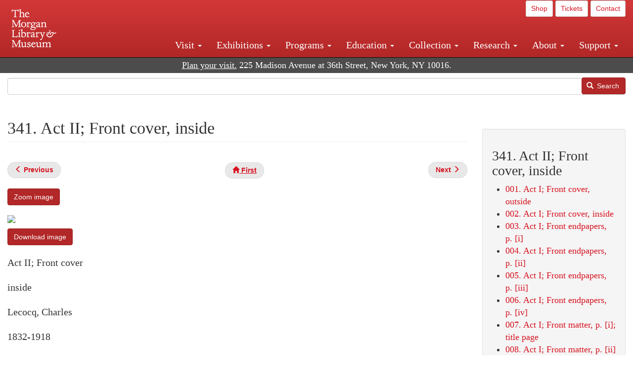

--- FILE ---
content_type: text/html; charset=UTF-8
request_url: https://www.themorgan.org/music/manuscript/115142/341
body_size: 19119
content:
<!DOCTYPE html>
<html  lang="en" dir="ltr">
  <head>
    <meta charset="utf-8" />
<noscript><style>form.antibot * :not(.antibot-message) { display: none !important; }</style>
</noscript><meta name="description" content="Lecocq, Charles, Petit duc , Le petit duc : copyist&#039;s manuscript, 1878? , , Cary 325" />
<link rel="canonical" href="https://www.themorgan.org/music/manuscript/115142/341" />
<meta name="google-site-verification" content="12iEsUu52WF4YXFkCiEOJZr_onOHO364i4TqYHYXOew" />
<link rel="apple-touch-icon" sizes="57x57" href="/sites/default/files/favicons/apple-touch-icon-57x57.png"/>
<link rel="apple-touch-icon" sizes="60x60" href="/sites/default/files/favicons/apple-touch-icon-60x60.png"/>
<link rel="apple-touch-icon" sizes="72x72" href="/sites/default/files/favicons/apple-touch-icon-72x72.png"/>
<link rel="apple-touch-icon" sizes="76x76" href="/sites/default/files/favicons/apple-touch-icon-76x76.png"/>
<link rel="apple-touch-icon" sizes="114x114" href="/sites/default/files/favicons/apple-touch-icon-114x114.png"/>
<link rel="apple-touch-icon" sizes="120x120" href="/sites/default/files/favicons/apple-touch-icon-120x120.png"/>
<link rel="apple-touch-icon" sizes="144x144" href="/sites/default/files/favicons/apple-touch-icon-144x144.png"/>
<link rel="apple-touch-icon" sizes="152x152" href="/sites/default/files/favicons/apple-touch-icon-152x152.png"/>
<link rel="apple-touch-icon" sizes="180x180" href="/sites/default/files/favicons/apple-touch-icon-180x180.png"/>
<link rel="icon" type="image/png" href="/sites/default/files/favicons/favicon-32x32.png" sizes="32x32"/>
<link rel="icon" type="image/png" href="/sites/default/files/favicons/favicon-194x194.png" sizes="194x194"/>
<link rel="icon" type="image/png" href="/sites/default/files/favicons/favicon-96x96.png" sizes="96x96"/>
<link rel="icon" type="image/png" href="/sites/default/files/favicons/android-chrome-192x192.png" sizes="192x192"/>
<link rel="icon" type="image/png" href="/sites/default/files/favicons/favicon-16x16.png" sizes="16x16"/>
<link rel="manifest" href="/sites/default/files/favicons/android-chrome-manifest.json"/>
<meta name="msapplication-TileColor" content="#ffc40d"/>
<meta name="msapplication-TileImage" content="/sites/default/files/favicons/mstile-144x144.png"/>
<meta name="theme-color" content="#ffffff"/>
<meta name="favicon-generator" content="Drupal responsive_favicons + realfavicongenerator.net" />
<meta name="Generator" content="Drupal 10 (https://www.drupal.org)" />
<meta name="MobileOptimized" content="width" />
<meta name="HandheldFriendly" content="true" />
<meta name="viewport" content="width=device-width, initial-scale=1.0" />
<link rel="stylesheet" href="/sites/default/files/fontyourface/local_fonts/dante/font.css" media="all" />
<link rel="prev" href="/music/manuscript/115142/340" />
<link rel="up" href="/music-manuscripts-and-printed-music/115142" />
<link rel="next" href="/music/manuscript/115142/342" />

    <title>Lecocq, Charles | Petit duc | 341. Act II; Front cover, inside | The Morgan Library &amp; Museum</title>
    <link rel="stylesheet" media="all" href="/sites/default/files/css/css_OSJZV52DHUMuSz2-UGZ0sP0_4sNQRMRGlqqTwcuPjCk.css?delta=0&amp;language=en&amp;theme=bootstrap_morgan&amp;include=eJxlzEEOgCAMRNELETkSaaEaFB1SStTby84Yk1n8vMUwxS0Yxqrnt0OOOFxEgTIun2SmXmyAik_aK5WJVro-kDIVLK7dzWQfZ03cKTxD98CANVOq_icPyooyxg" />
<link rel="stylesheet" media="all" href="/sites/default/files/css/css_U511muculx7YEB0xzGvh_9SSTYYGy5-EzRqJvACB0NI.css?delta=1&amp;language=en&amp;theme=bootstrap_morgan&amp;include=eJxlzEEOgCAMRNELETkSaaEaFB1SStTby84Yk1n8vMUwxS0Yxqrnt0OOOFxEgTIun2SmXmyAik_aK5WJVro-kDIVLK7dzWQfZ03cKTxD98CANVOq_icPyooyxg" />

    <script type="application/json" data-drupal-selector="drupal-settings-json">{"path":{"baseUrl":"\/","pathPrefix":"","currentPath":"node\/1060156","currentPathIsAdmin":false,"isFront":false,"currentLanguage":"en"},"pluralDelimiter":"\u0003","suppressDeprecationErrors":true,"ajaxPageState":{"libraries":"[base64]","theme":"bootstrap_morgan","theme_token":null},"ajaxTrustedUrl":{"\/search":true},"gtag":{"tagId":"G-XVMVPQFT4K","consentMode":false,"otherIds":["DC-10905669","AW-1029644845",""],"events":[],"additionalConfigInfo":[]},"back_to_top":{"back_to_top_button_trigger":100,"back_to_top_speed":1200,"back_to_top_prevent_on_mobile":true,"back_to_top_prevent_in_admin":false,"back_to_top_button_type":"image","back_to_top_button_text":"Back to top"},"colorbox":{"opacity":"0.85","current":"{current} of {total}","previous":"\u00ab Prev","next":"Next \u00bb","close":"Close","maxWidth":"98%","maxHeight":"98%","fixed":true,"mobiledetect":true,"mobiledevicewidth":"480px"},"copyprevention":{"body":[],"images":{"contextmenu":"contextmenu"},"images_min_dimension":150,"transparentgif":"https:\/\/www.themorgan.org\/modules\/contrib\/copyprevention\/transparent.gif"},"bootstrap":{"forms_has_error_value_toggle":1,"modal_animation":1,"modal_backdrop":"true","modal_focus_input":1,"modal_keyboard":1,"modal_select_text":1,"modal_show":1,"modal_size":"","popover_enabled":1,"popover_animation":1,"popover_auto_close":1,"popover_container":"body","popover_content":"","popover_delay":"0","popover_html":0,"popover_placement":"right","popover_selector":"","popover_title":"","popover_trigger":"click"},"user":{"uid":0,"permissionsHash":"c75e8bdc907009b292713e214b39a434c695586c77eb29f90c86458fa405b285"}}</script>
<script src="/sites/default/files/js/js_3lKwFo5Qy96DHydonLi5fGoEp4bJwillQdTJnGzTprw.js?scope=header&amp;delta=0&amp;language=en&amp;theme=bootstrap_morgan&amp;include=eJxljwEKwzAIRS9U6pGCaWxI52KwtutuP2FsWTsQ-f8_RYw43YKJV4PYdVjWIYrYaooOPio0pVBqsR_YpMlOOkzColEOSDTjxvYNfIFLJbj4zlkwwck5a0-_tVO1IhXO1qkSJN0a8pgKsuQRFzyGLJKZgmGG7O3q30MPirPoPfQP_pIXI0RuWg"></script>
<script src="/modules/contrib/google_tag/js/gtag.js?t8tesg"></script>

  </head>
  <body class="page-node-1060156 page-node-type-music_manuscript_pages fontyourface path-node page-node-type-music-manuscript-pages navbar-is-fixed-top has-glyphicons">
    <a href="#main-content" class="visually-hidden focusable skip-link">
      Skip to main content
    </a>
    
      <div class="dialog-off-canvas-main-canvas" data-off-canvas-main-canvas>
              <header class="navbar navbar-inverse navbar-fixed-top" id="navbar" role="banner">
              <div class="container-fluid">
            <div class="navbar-header">
          <div class="region region-navigation">
          <a class="logo navbar-btn pull-left" href="/" title="Home" rel="home">
      <img src="/sites/default/files/Morgan_horizontal-white2.png" alt="Home" />
    </a>
      
  </div>

                          <button type="button" class="navbar-toggle collapsed" data-toggle="collapse" data-target="#navbar-collapse" aria-expanded="false">
            <span class="sr-only">Toggle navigation</span>
            <span class="icon-bar"></span>
            <span class="icon-bar"></span>
            <span class="icon-bar"></span>
          </button>
              </div>

                    <div id="navbar-collapse" class="navbar-collapse collapse">
            <div class="region region-navigation-collapsible">
    <section id="block-bootstrap-morgan-utilitymenu" class="block block-block-content block-block-contentd2421468-d48b-466e-a029-e4c7e7d23de0 clearfix">
  
    

      
            <div class="field field--name-body field--type-text-with-summary field--label-hidden field--item"><p style="text-align: right;"><a class="btn btn-default btn-sm" href="https://shop.themorgan.org">Shop</a> <a class="btn btn-default btn-sm" href="https://mpv.tickets.com/schedule/?agency=MGLV_ADM_MPV&orgid=51849">Tickets</a> <a class="btn btn-default btn-sm" href="/contact">Contact</a></p></div>
      
  </section>

<nav role="navigation" aria-labelledby="block-bootstrap-morgan-main-menu-menu" id="block-bootstrap-morgan-main-menu">
            
  <h2 class="visually-hidden" id="block-bootstrap-morgan-main-menu-menu">Main navigation</h2>
  

        
      <ul class="menu menu--main nav navbar-nav">
                      <li class="expanded dropdown first">
                                                                    <a href="/visit" class="dropdown-toggle" data-toggle="dropdown" data-drupal-link-system-path="node/1154336">Visit <span class="caret"></span></a>
                        <ul class="dropdown-menu">
                      <li class="first">
                                        <a href="/visit" data-drupal-link-system-path="node/1154336">Hours, Admission, and Directions</a>
              </li>
                      <li>
                                        <a href="https://mpv.tickets.com/schedule/?agency=MGLV_ADM_MPV&amp;orgid=51849#/?view=list&amp;includePackages=true">Purchase Tickets</a>
              </li>
                      <li>
                                        <a href="/visit/accessibility" data-drupal-link-system-path="node/73">Accessibility</a>
              </li>
                      <li>
                                        <a href="/visit/audio-guide" data-drupal-link-system-path="node/60">Map and Audio Guide</a>
              </li>
                      <li>
                                        <a href="/visit/dining" data-drupal-link-system-path="node/7709121">Dining</a>
              </li>
                      <li>
                                        <a href="/visit/group-tours-and-visits" data-drupal-link-system-path="node/62">Tours and Group Visits</a>
              </li>
                      <li>
                                        <a href="/visit/guidelines" data-drupal-link-system-path="node/74">Visitor Guidelines and Policies</a>
              </li>
                      <li class="last">
                                        <a href="/visit/faq" data-drupal-link-system-path="visit/faq">FAQ</a>
              </li>
        </ul>
  
              </li>
                      <li class="expanded dropdown">
                                                                    <a href="/exhibitions/current" class="dropdown-toggle" data-toggle="dropdown" data-drupal-link-system-path="exhibitions/current">Exhibitions <span class="caret"></span></a>
                        <ul class="dropdown-menu">
                      <li class="first">
                                        <a href="/exhibitions/current" data-drupal-link-system-path="exhibitions/current">Current</a>
              </li>
                      <li>
                                        <a href="/exhibitions/upcoming" data-drupal-link-system-path="exhibitions/upcoming">Upcoming</a>
              </li>
                      <li>
                                        <a href="/exhibitions/online" data-drupal-link-system-path="exhibitions/online">Online</a>
              </li>
                      <li>
                                        <a href="/exhibitions/past" data-drupal-link-system-path="exhibitions/past">Past</a>
              </li>
                      <li class="last">
                                        <a href="/videos/exhibitions">Videos</a>
              </li>
        </ul>
  
              </li>
                      <li class="expanded dropdown">
                                                                    <a href="/programs" class="dropdown-toggle" data-toggle="dropdown" data-drupal-link-system-path="node/7709096">Programs <span class="caret"></span></a>
                        <ul class="dropdown-menu">
                      <li class="first">
                                        <a href="/programs" data-drupal-link-system-path="node/7709096">About Programs</a>
              </li>
                      <li>
                                        <a href="/programs/list" data-drupal-link-system-path="programs/list">Concerts, Talks, and More</a>
              </li>
                      <li>
                                        <a href="/calendar" data-drupal-link-system-path="calendar">Calendar</a>
              </li>
                      <li>
                                        <a href="/programs/tours" data-drupal-link-system-path="node/7709111">Tours</a>
              </li>
                      <li>
                                        <a href="/family-programs" data-drupal-link-system-path="node/7709116">Family Programs</a>
              </li>
                      <li>
                                        <a href="/programs/college-programs" data-drupal-link-system-path="node/58836">College Programs</a>
              </li>
                      <li>
                                        <a href="/education/teen-programs" data-drupal-link-system-path="node/1465181">Teen Programs</a>
              </li>
                      <li class="last">
                                        <a href="/videos/programs" data-drupal-link-system-path="videos/programs">Videos</a>
              </li>
        </ul>
  
              </li>
                      <li class="expanded dropdown">
                                                                    <a href="/education/overview" class="dropdown-toggle" data-toggle="dropdown" data-drupal-link-system-path="node/79">Education <span class="caret"></span></a>
                        <ul class="dropdown-menu">
                      <li class="first">
                                        <a href="/education/overview" data-drupal-link-system-path="node/79">Mission and Programs Overview</a>
              </li>
                      <li>
                                        <a href="/education/NYCurriculum" data-drupal-link-system-path="node/81">Common Core State Standards</a>
              </li>
                      <li>
                                        <a href="/education/how-to-book-a-class" data-drupal-link-system-path="node/82">How to Book a Class</a>
              </li>
                      <li>
                                        <a href="/education/programs" data-drupal-link-system-path="node/80">School and Camp Programs</a>
              </li>
                      <li>
                                        <a href="/education/morgan-book-project" data-drupal-link-system-path="node/84">The Morgan Book Project</a>
              </li>
                      <li>
                                        <a href="/education/teacher-programs" data-drupal-link-system-path="node/1459641">Teacher Programs</a>
              </li>
                      <li class="last">
                                        <a href="/education/virtual-field-trips" data-drupal-link-system-path="node/1146361">Virtual School Programs</a>
              </li>
        </ul>
  
              </li>
                      <li class="expanded dropdown">
                                                                    <a href="/collection" class="dropdown-toggle" data-toggle="dropdown" data-drupal-link-system-path="node/1413081">Collection <span class="caret"></span></a>
                        <ul class="dropdown-menu">
                      <li class="first">
                                        <a href="/collection-highlights" data-drupal-link-system-path="collection-highlights">Collection Highlights</a>
              </li>
                      <li>
                                        <a href="/collection/curatorial-departments" data-drupal-link-system-path="node/7707836">Curatorial Departments</a>
              </li>
                      <li class="expanded dropdown">
                                                                    <a href="/collection" class="dropdown-toggle" data-toggle="dropdown" data-drupal-link-system-path="node/1413081">Collection Online <span class="caret"></span></a>
                        <ul class="dropdown-menu">
                      <li class="first">
                                        <a href="/drawings" data-drupal-link-system-path="node/12651">Drawings Online</a>
              </li>
                      <li>
                                        <a href="/manuscripts/list" data-drupal-link-system-path="manuscripts/list">Medieval &amp; Renaissance Manuscripts</a>
              </li>
                      <li>
                                        <a href="/music-manuscripts-and-printed-music/list" data-drupal-link-system-path="music-manuscripts-and-printed-music/list">Music Manuscripts and Printed Music</a>
              </li>
                      <li>
                                        <a href="/objects/images" data-drupal-link-system-path="objects/images">Paintings &amp; Art Objects</a>
              </li>
                      <li>
                                        <a href="/papyri/grid" data-drupal-link-system-path="papyri/grid">Papyri</a>
              </li>
                      <li>
                                        <a href="/rembrandt" data-drupal-link-system-path="node/7707916">Rembrandt Prints</a>
              </li>
                      <li class="last">
                                        <a href="/morgan-syndicate-books" data-drupal-link-system-path="node/7708926">Syndicate records of the Morgan financial firms, 1882–1933</a>
              </li>
        </ul>
  
              </li>
                      <li>
                                        <a href="/digital-facsimiles" data-drupal-link-system-path="digital-facsimiles">Digital Facsimiles</a>
              </li>
                      <li>
                                        <a href="/thaw-conservation-center" data-drupal-link-system-path="node/7709041">Thaw Conservation Center</a>
              </li>
                      <li>
                                        <a href="/loan-request-form" data-drupal-link-system-path="node/7709181">Loan Request</a>
              </li>
                      <li class="last">
                                        <a href="/videos/collection">Videos</a>
              </li>
        </ul>
  
              </li>
                      <li class="expanded dropdown">
                                                                    <a href="/research/services" class="dropdown-toggle" data-toggle="dropdown" data-drupal-link-system-path="node/5194">Research <span class="caret"></span></a>
                        <ul class="dropdown-menu">
                      <li class="first">
                                        <a href="/research/services" data-drupal-link-system-path="node/5194">Research Services</a>
              </li>
                      <li>
                                        <a href="/research/reading-room" data-drupal-link-system-path="node/5756">Reading Room</a>
              </li>
                      <li>
                                        <a href="/research/drawing-study-center" data-drupal-link-system-path="node/5757">Drawing Study Center</a>
              </li>
                      <li>
                                        <a href="/research/imaging-and-rights" data-drupal-link-system-path="node/5759">Imaging &amp; Rights</a>
              </li>
                      <li>
                                        <a href="/research/reference-collection" data-drupal-link-system-path="node/5760">Reference Collection</a>
              </li>
                      <li class="expanded dropdown">
                                                                    <a href="/drawing-institute" class="dropdown-toggle" data-toggle="dropdown" data-drupal-link-system-path="node/598">Drawing Institute <span class="caret"></span></a>
                        <ul class="dropdown-menu">
                      <li class="first">
                                        <a href="/drawing-institute/calendar" data-drupal-link-system-path="drawing-institute/calendar">Calendar</a>
              </li>
                      <li>
                                        <a href="/drawing-institute/events" data-drupal-link-system-path="node/24451">Events</a>
              </li>
                      <li>
                                        <a href="/drawing-institute/faq" data-drupal-link-system-path="node/1148366">FAQs</a>
              </li>
                      <li>
                                        <a href="/drawing-institute/call-for-applications" data-drupal-link-system-path="drawing-institute/call-for-applications">Call for Applications</a>
              </li>
                      <li>
                                        <a href="/drawing-institute/fellows" data-drupal-link-system-path="drawing-institute/fellows">Fellows</a>
              </li>
                      <li>
                                        <a href="/drawing-institute/fellowships" data-drupal-link-system-path="node/24456">Fellowships</a>
              </li>
                      <li>
                                        <a href="/drawing-institute/people" data-drupal-link-system-path="node/24461">People</a>
              </li>
                      <li class="last">
                                        <a href="/drawing-institute/videos" data-drupal-link-system-path="node/60466">Videos</a>
              </li>
        </ul>
  
              </li>
                      <li>
                                        <a href="/research/guides" data-drupal-link-system-path="node/5763">Researchers&#039; Guides to the Collections</a>
              </li>
                      <li class="last">
                                        <a href="http://corsair.themorgan.org">CORSAIR Collection Catalog</a>
              </li>
        </ul>
  
              </li>
                      <li class="expanded dropdown">
                                                                    <a href="/about/introduction" class="dropdown-toggle" data-toggle="dropdown" data-drupal-link-system-path="node/4936">About <span class="caret"></span></a>
                        <ul class="dropdown-menu">
                      <li class="expanded dropdown first">
                                                                    <a href="/about/introduction" class="dropdown-toggle" data-toggle="dropdown" data-drupal-link-system-path="node/4936">About the Morgan <span class="caret"></span></a>
                        <ul class="dropdown-menu">
                      <li class="first">
                                        <a href="/about/mission-statement" data-drupal-link-system-path="node/4935">Mission Statement</a>
              </li>
                      <li>
                                        <a href="/about/board" data-drupal-link-system-path="node/47786">Board of Trustees</a>
              </li>
                      <li>
                                        <a href="/about/statement-on-cataloging" data-drupal-link-system-path="node/1162686">Cataloging Principles at the Morgan</a>
              </li>
                      <li>
                                        <a href="/about/living-land-acknowledgment" data-drupal-link-system-path="node/1377301">Living Land Acknowledgment</a>
              </li>
                      <li>
                                        <a href="/about/report-to-donors" data-drupal-link-system-path="node/5191">Report to Donors</a>
              </li>
                      <li>
                                        <a href="/about/strategic-plan" data-drupal-link-system-path="node/1424701">Strategic Plan</a>
              </li>
                      <li class="last">
                                        <a href="/about/centennial" data-drupal-link-system-path="node/1422641">The Morgan at 100</a>
              </li>
        </ul>
  
              </li>
                      <li class="expanded dropdown">
                                                                    <a href="/architecture" class="dropdown-toggle" data-toggle="dropdown" data-drupal-link-system-path="node/1179366">Architecture of the Morgan <span class="caret"></span></a>
                        <ul class="dropdown-menu">
                      <li class="first">
                                        <a href="/architecture" data-drupal-link-system-path="node/1179366">Architecture</a>
              </li>
                      <li>
                                        <a href="/the-morgan-campus" data-drupal-link-system-path="the-morgan-campus">The Morgan Campus</a>
              </li>
                      <li class="last">
                                        <a href="/j-pierpont-morgans-library/restoration" data-drupal-link-system-path="node/1109826">Restoration of J. Pierpont Morgan&#039;s Library</a>
              </li>
        </ul>
  
              </li>
                      <li class="expanded dropdown">
                                                                    <a href="/belle-greene" class="dropdown-toggle" data-toggle="dropdown" data-drupal-link-system-path="node/5031">Belle da Costa Greene <span class="caret"></span></a>
                        <ul class="dropdown-menu">
                      <li class="first">
                                        <a href="/belle-greene/portraits" data-drupal-link-system-path="belle-greene/portraits">Belle da Costa Greene: A Portrait Gallery</a>
              </li>
                      <li>
                                        <a href="/belle-greene/letters" data-drupal-link-system-path="node/1179986">Belle da Costa Greene&#039;s Letters to Bernard Berenson</a>
              </li>
                      <li class="last">
                                        <a href="/belle-greene/resources" data-drupal-link-system-path="node/1179991">Additional Resources</a>
              </li>
        </ul>
  
              </li>
                      <li>
                                        <a href="/press-room" data-drupal-link-system-path="node/7709061">Press Room</a>
              </li>
                      <li>
                                        <a href="/blog" data-drupal-link-system-path="blog">Blog</a>
              </li>
                      <li class="expanded dropdown">
                                                                    <a href="/opportunities/employment" class="dropdown-toggle" data-toggle="dropdown" data-drupal-link-system-path="taxonomy/term/28556">Opportunities <span class="caret"></span></a>
                        <ul class="dropdown-menu">
                      <li class="first">
                                        <a href="/opportunities/employment" data-drupal-link-system-path="taxonomy/term/28556">Employment</a>
              </li>
                      <li>
                                        <a href="/opportunities/fellowships" data-drupal-link-system-path="taxonomy/term/28561">Fellowships</a>
              </li>
                      <li>
                                        <a href="/opportunities/internships" data-drupal-link-system-path="node/1381491">Internships</a>
              </li>
                      <li class="last">
                                        <a href="/opportunities/other" data-drupal-link-system-path="taxonomy/term/28566"> Other Opportunities</a>
              </li>
        </ul>
  
              </li>
                      <li class="last">
                                        <a href="/about/message-from-the-director" data-drupal-link-system-path="node/53521">Message from the Director</a>
              </li>
        </ul>
  
              </li>
                      <li class="expanded dropdown last">
                                                                    <a href="/support/default" class="dropdown-toggle" data-toggle="dropdown" data-drupal-link-system-path="node/1415916">Support <span class="caret"></span></a>
                        <ul class="dropdown-menu">
                      <li class="first">
                                        <a href="/membership" data-drupal-link-system-path="node/1419741">Membership</a>
              </li>
                      <li>
                                        <a href="/support/donation" data-drupal-link-system-path="node/1173376">Make a Donation</a>
              </li>
                      <li>
                                        <a href="/support/corporate" data-drupal-link-system-path="node/5717">Corporate Membership</a>
              </li>
                      <li>
                                        <a href="/support/entertaining" data-drupal-link-system-path="node/5718">Corporate Entertaining</a>
              </li>
                      <li>
                                        <a href="/support/annual" data-drupal-link-system-path="node/5722">Annual Fund</a>
              </li>
                      <li>
                                        <a href="/support/planned-giving" data-drupal-link-system-path="node/35566">Planned Giving</a>
              </li>
                      <li>
                                        <a href="/support/sponsorship" data-drupal-link-system-path="node/5721">Sponsorship</a>
              </li>
                      <li>
                                        <a href="/support/events" data-drupal-link-system-path="support/events">Benefit Events</a>
              </li>
                      <li class="last">
                                        <a href="/support/volunteer" data-drupal-link-system-path="node/1136866">Volunteer</a>
              </li>
        </ul>
  
              </li>
        </ul>
  

  </nav>

  </div>

        </div>
                    </div>
          </header>
  
  <div role="main" class="main-container container-fluid js-quickedit-main-content">
    <div class="row">

                              <div class="col-sm-12" role="heading">
              <div class="region region-header">
    <section id="block-address" class="block block-block-content block-block-content37e2fe48-b16e-476e-89ff-9b714b5ce737 clearfix">
  
    

      
            <div class="field field--name-body field--type-text-with-summary field--label-hidden field--item"><!--<p class="address-top">225 Madison Avenue at 36th Street, New York, NY 10016. Just a short walk from Grand Central and Penn Station</p>-->

<p class="address-top mobile-hide" style="margin-top: 52px; font-size: 18px;"><a href="/visit" style="text-decoration: underline !important;" class="white">Plan your visit.</a> 225 Madison Avenue at 36th Street, New York, NY 10016.</p>

<p class="address-top desktop-hide" style="margin-top: 40px; font-size: 14px;"><a href="/visit" style="text-decoration: underline !important;" class="white">Plan your visit.</a> 225 Madison Avenue at 36th Street, New York, NY 10016.</p></div>
      
  </section>

<section class="search-api-form block block-search-api-block block-search-api-form-block clearfix" data-drupal-selector="search-api-form" id="block-bootstrap-morgan-searchapiform">
  
    

      <form action="/search" method="get" id="search-api-form" accept-charset="UTF-8">
  <div class="form-item js-form-item form-type-search js-form-type-search form-item-search-api-fulltext js-form-item-search-api-fulltext form-no-label form-group">
      <label for="edit-search-api-fulltext" class="control-label sr-only">Search</label>
  
  
  <input title="Enter the terms you wish to search for." data-drupal-selector="edit-search-api-fulltext" class="form-search form-control" placeholder="" type="search" id="edit-search-api-fulltext" name="search_api_fulltext" value="" size="15" maxlength="128" />

  
  
  </div>
<div data-drupal-selector="edit-actions" class="form-actions form-group js-form-wrapper form-wrapper" id="edit-actions"><button data-drupal-selector="edit-submit" class="button js-form-submit form-submit btn-primary btn icon-before" type="submit" id="edit-submit" value="Search"><span class="icon glyphicon glyphicon-search" aria-hidden="true"></span>
Search</button></div>

</form>

  </section>


  </div>

          </div>
              
            
                  <section class="col-sm-9">

                                      <div class="highlighted">  <div class="region region-highlighted">
    <div data-drupal-messages-fallback class="hidden"></div>

  </div>
</div>
                  
                
                          <a id="main-content"></a>
            <div class="region region-content">
        <h1 class="page-header">
<span>341. Act II; Front cover, inside</span>
</h1>

  
<article data-history-node-id="1060156" class="music-manuscript-pages full clearfix">

  
    

  
  <div class="content">
      <nav role="navigation" aria-labelledby="book-label-1224626">
   
          <!--<h2>Book traversal links for 341. Act II; Front cover, inside</h2>-->
      <ul class="pager clearfix">
              <li class="previous">
          <a class="page-previous" href="/music/manuscript/115142/340" rel="prev" title="Go to previous page"><span class="glyphicon glyphicon-menu-left"></span> <b>Previous</b> </a>
        </li>
                    <li>
          <a class="page-home" href="/music-manuscripts-and-printed-music/115142" title="Go to parent page"><span class="glyphicon glyphicon-home"></span> <b>First</b></a>
        </li>
                    <li class="next">
          <a class="page-next" href="/music/manuscript/115142/342" rel="next" title="Go to next page"> <b>Next</b> <span class="glyphicon glyphicon-menu-right"></span></a>
        </li>
          </ul>
      </nav>

    
            <div class="field field--name-field-zoom-link field--type-link field--label-hidden field--item"><a href="https://host.themorgan.org/music/zoom.asp?id=115142&amp;page=341&amp;width=100%25&amp;height=100%25&amp;iframe=true" rel="nofollow">Zoom image</a></div>
      
            <div class="field field--name-body field--type-text-with-summary field--label-hidden field--item"><p><img src="https://host.themorgan.org/sites/default/files/styles/large__650_x_650_/public/music/115142/115142v_0341.jpg" class="img-responsive"></p><p><a href="https://host.themorgan.org/sites/default/files/music/115142/115142v_0341.jpg" class="btn btn-primary white" rel="nofollow">Download image</a></p></div>
      
            <div class="field field--name-field-manuscript-structure field--type-string field--label-hidden field--item">Act II; Front cover</div>
      
            <div class="field field--name-field-manuscript-page field--type-string field--label-hidden field--item">inside</div>
      
            <div class="field field--name-field-creator field--type-string field--label-hidden field--item">Lecocq, Charles</div>
      
            <div class="field field--name-field-creator-date field--type-string field--label-hidden field--item">1832-1918</div>
      
            <div class="field field--name-field-object-title field--type-text-long field--label-hidden field--item"><p>Le petit duc : copyist&#039;s manuscript,  1878?</p>
</div>
      
            <div class="field field--name-field-uniform-title field--type-string field--label-hidden field--item">Petit duc </div>
      
            <div class="field field--name-field-accession-number field--type-string field--label-hidden field--item">Cary 325</div>
      
  <div class="field field--name-field-catalog-link field--type-link field--label-inline">
    <div class="field--label">Catalog link</div>
              <div class="field--item"><a href="http://corsair.themorgan.org/vwebv/holdingsInfo?bibId=115142">See more information »</a></div>
          </div>
  <nav role="navigation" aria-labelledby="book-label-1224626">
   
          <!--<h2>Book traversal links for 341. Act II; Front cover, inside</h2>-->
      <ul class="pager clearfix">
              <li class="previous">
          <a class="page-previous" href="/music/manuscript/115142/340" rel="prev" title="Go to previous page"><span class="glyphicon glyphicon-menu-left"></span> <b>Previous</b> </a>
        </li>
                    <li>
          <a class="page-home" href="/music-manuscripts-and-printed-music/115142" title="Go to parent page"><span class="glyphicon glyphicon-home"></span> <b>First</b></a>
        </li>
                    <li class="next">
          <a class="page-next" href="/music/manuscript/115142/342" rel="next" title="Go to next page"> <b>Next</b> <span class="glyphicon glyphicon-menu-right"></span></a>
        </li>
          </ul>
      </nav>

  </div>

</article>

<section id="block-bootstrap-morgan-exploremusic" class="block block-block-content block-block-content01c44167-7378-43ba-87ce-7cbe2262e88b clearfix">
  
    

      
            <div class="field field--name-body field--type-text-with-summary field--label-hidden field--item"><div class="well"><h2>Explore Music at the Morgan</h2><ul><li><a href="/collection/music-manuscripts-and-printed-music">About Music Manuscripts &amp; Printed Music</a></li><li><a href="/music-manuscripts-and-printed-music/list">Complete Holdings</a></li><li><a href="/music">Music Manuscripts Online</a> (browse images)</li><li><a href="/music-manuscripts-and-printed-music/list?field_image_available_target_id=All&amp;field_music_type_target_id=2216&amp;field_music_colleciton_target_id=All&amp;field_creator_value=&amp;sort_by=field_creator_value&amp;sort_order=ASC&amp;items_per_page=400">Highlights List</a></li><li><a href="/research/guides/music-manuscripts-and-printed-music">Research Guide</a></li><li><a href="/programs/list?field_program_type_select_target_id=28881">Concerts</a></li></ul></div></div>
      
  </section>


  </div>

              </section>

                              <aside class="col-sm-3" role="complementary">
              <div class="well region region-sidebar-second">
    <section id="block-bootstrap-morgan-booknavigation" class="block block-book block-book-navigation clearfix">
  
      <h2 class="block-title">341. Act II; Front cover, inside</h2>
    

      
              <ul>
              <li>
        <a href="/music/manuscript/115142/1" hreflang="en">001. Act I; Front cover, outside</a>
              </li>
          <li>
        <a href="/music/manuscript/115142/2" hreflang="en">002. Act I; Front cover, inside</a>
              </li>
          <li>
        <a href="/music/manuscript/115142/3" hreflang="en">003. Act I; Front endpapers, p. [i]</a>
              </li>
          <li>
        <a href="/music/manuscript/115142/4" hreflang="en">004. Act I; Front endpapers, p. [ii]</a>
              </li>
          <li>
        <a href="/music/manuscript/115142/5" hreflang="en">005. Act I; Front endpapers, p. [iii]</a>
              </li>
          <li>
        <a href="/music/manuscript/115142/6" hreflang="en">006. Act I; Front endpapers, p. [iv]</a>
              </li>
          <li>
        <a href="/music/manuscript/115142/7" hreflang="en">007. Act I; Front matter, p. [i]; title page</a>
              </li>
          <li>
        <a href="/music/manuscript/115142/8" hreflang="en">008. Act I; Front matter, p. [ii]</a>
              </li>
          <li>
        <a href="/music/manuscript/115142/9" hreflang="en">009. Act I; Overture, p. 1</a>
              </li>
          <li>
        <a href="/music/manuscript/115142/10" hreflang="en">010. Act I; Overture, p. 2</a>
              </li>
          <li>
        <a href="/music/manuscript/115142/11" hreflang="en">011. Act I; Overture, p. 3</a>
              </li>
          <li>
        <a href="/music/manuscript/115142/12" hreflang="en">012. Act I; Overture, p. 4</a>
              </li>
          <li>
        <a href="/music/manuscript/115142/13" hreflang="en">013. Act I; Overture, p. 5</a>
              </li>
          <li>
        <a href="/music/manuscript/115142/14" hreflang="en">014. Act I; Overture, p. 6</a>
              </li>
          <li>
        <a href="/music/manuscript/115142/15" hreflang="en">015. Act I; Overture, p. 7</a>
              </li>
          <li>
        <a href="/music/manuscript/115142/16" hreflang="en">016. Act I; Overture, p. 8</a>
              </li>
          <li>
        <a href="/music/manuscript/115142/17" hreflang="en">017. Act I; Overture, p. 9</a>
              </li>
          <li>
        <a href="/music/manuscript/115142/18" hreflang="en">018. Act I; Overture, p. 10</a>
              </li>
          <li>
        <a href="/music/manuscript/115142/19" hreflang="en">019. Act I; Overture, p. 11</a>
              </li>
          <li>
        <a href="/music/manuscript/115142/20" hreflang="en">020. Act I; Overture, p. 12</a>
              </li>
          <li>
        <a href="/music/manuscript/115142/21" hreflang="en">021. Act I; Overture, p. 13</a>
              </li>
          <li>
        <a href="/music/manuscript/115142/22" hreflang="en">022. Act I; Overture, p. 14</a>
              </li>
          <li>
        <a href="/music/manuscript/115142/23" hreflang="en">023. Act I; Overture, p. 15</a>
              </li>
          <li>
        <a href="/music/manuscript/115142/24" hreflang="en">024. Act I; Overture, p. 16</a>
              </li>
          <li>
        <a href="/music/manuscript/115142/25" hreflang="en">025. Act I; Overture, p. 17</a>
              </li>
          <li>
        <a href="/music/manuscript/115142/26" hreflang="en">026. Act I; Overture, p. 18</a>
              </li>
          <li>
        <a href="/music/manuscript/115142/27" hreflang="en">027. Act I; Overture, p. 19</a>
              </li>
          <li>
        <a href="/music/manuscript/115142/28" hreflang="en">028. Act I; Overture, p. 20</a>
              </li>
          <li>
        <a href="/music/manuscript/115142/29" hreflang="en">029. Act I; Overture, p. 21</a>
              </li>
          <li>
        <a href="/music/manuscript/115142/30" hreflang="en">030. Act I; Overture, p. 22</a>
              </li>
          <li>
        <a href="/music/manuscript/115142/31" hreflang="en">031. Act I; Overture, p. 23</a>
              </li>
          <li>
        <a href="/music/manuscript/115142/32" hreflang="en">032. Act I; Overture, p. 24</a>
              </li>
          <li>
        <a href="/music/manuscript/115142/33" hreflang="en">033. Act I; Overture, p. 25</a>
              </li>
          <li>
        <a href="/music/manuscript/115142/34" hreflang="en">034. Act I; Overture, p. 26</a>
              </li>
          <li>
        <a href="/music/manuscript/115142/35" hreflang="en">035. Act I; Overture, p. 27</a>
              </li>
          <li>
        <a href="/music/manuscript/115142/36" hreflang="en">036. Act I; Overture, p. 28</a>
              </li>
          <li>
        <a href="/music/manuscript/115142/37" hreflang="en">037. Act I; Overture, p. 29</a>
              </li>
          <li>
        <a href="/music/manuscript/115142/38" hreflang="en">038. Act I; Overture, p. 30</a>
              </li>
          <li>
        <a href="/music/manuscript/115142/39" hreflang="en">039. Act I; Overture, p. 31</a>
              </li>
          <li>
        <a href="/music/manuscript/115142/40" hreflang="en">040. Act I; Overture, p. 32</a>
              </li>
          <li>
        <a href="/music/manuscript/115142/41" hreflang="en">041. Act I; Overture, p. 33</a>
              </li>
          <li>
        <a href="/music/manuscript/115142/42" hreflang="en">042. Act I; Overture, p. 34</a>
              </li>
          <li>
        <a href="/music/manuscript/115142/43" hreflang="en">043. Act I; Overture, p. 35</a>
              </li>
          <li>
        <a href="/music/manuscript/115142/44" hreflang="en">044. Act I; Overture, p. 36</a>
              </li>
          <li>
        <a href="/music/manuscript/115142/45" hreflang="en">045. Act I; Overture, p. 37</a>
              </li>
          <li>
        <a href="/music/manuscript/115142/46" hreflang="en">046. Act I; Overture, p. 38</a>
              </li>
          <li>
        <a href="/music/manuscript/115142/47" hreflang="en">047. Act I; Overture, p. 39</a>
              </li>
          <li>
        <a href="/music/manuscript/115142/48" hreflang="en">048. Act I; Overture, p. 40</a>
              </li>
          <li>
        <a href="/music/manuscript/115142/49" hreflang="en">049. Act I; Overture, p. 41</a>
              </li>
          <li>
        <a href="/music/manuscript/115142/50" hreflang="en">050. Act I; Overture, p. 42</a>
              </li>
          <li>
        <a href="/music/manuscript/115142/51" hreflang="en">051. Act I; Overture, p. 43</a>
              </li>
          <li>
        <a href="/music/manuscript/115142/52" hreflang="en">052. Act I; Overture, p. 44</a>
              </li>
          <li>
        <a href="/music/manuscript/115142/53" hreflang="en">053. Act I; Overture, p. 45</a>
              </li>
          <li>
        <a href="/music/manuscript/115142/54" hreflang="en">054. Act I; Overture, p. 46</a>
              </li>
          <li>
        <a href="/music/manuscript/115142/55" hreflang="en">055. Act I; Overture, p. 47</a>
              </li>
          <li>
        <a href="/music/manuscript/115142/56" hreflang="en">056. Act I; Overture, p. 48</a>
              </li>
          <li>
        <a href="/music/manuscript/115142/57" hreflang="en">057. Act I; No. 1. Introduction: Voici l&#039;heure et dans un instant (Chorus), p. 49</a>
              </li>
          <li>
        <a href="/music/manuscript/115142/58" hreflang="en">058. Act I; No. 1. Introduction: Voici l&#039;heure et dans un instant (Chorus), p. 50</a>
              </li>
          <li>
        <a href="/music/manuscript/115142/59" hreflang="en">059. Act I; No. 1. Introduction: Voici l&#039;heure et dans un instant (Chorus), p. 51</a>
              </li>
          <li>
        <a href="/music/manuscript/115142/60" hreflang="en">060. Act I; No. 1. Introduction: Voici l&#039;heure et dans un instant (Chorus), p. 52</a>
              </li>
          <li>
        <a href="/music/manuscript/115142/61" hreflang="en">061. Act I; No. 1. Introduction: Voici l&#039;heure et dans un instant (Chorus), p. 53</a>
              </li>
          <li>
        <a href="/music/manuscript/115142/62" hreflang="en">062. Act I; No. 1. Introduction: Voici l&#039;heure et dans un instant (Chorus), p. 54</a>
              </li>
          <li>
        <a href="/music/manuscript/115142/63" hreflang="en">063. Act I; No. 1. Introduction: Voici l&#039;heure et dans un instant (Chorus), p. 55</a>
              </li>
          <li>
        <a href="/music/manuscript/115142/64" hreflang="en">064. Act I; No. 1. Introduction: Voici l&#039;heure et dans un instant (Chorus), p. 56</a>
              </li>
          <li>
        <a href="/music/manuscript/115142/65" hreflang="en">065. Act I; No. 1. Introduction: Voici l&#039;heure et dans un instant (Chorus), p. 57</a>
              </li>
          <li>
        <a href="/music/manuscript/115142/66" hreflang="en">066. Act I; No. 1. Introduction: Voici l&#039;heure et dans un instant (Chorus), p. 58</a>
              </li>
          <li>
        <a href="/music/manuscript/115142/67" hreflang="en">067. Act I; No. 1. Introduction: Voici l&#039;heure et dans un instant (Chorus), p. 59</a>
              </li>
          <li>
        <a href="/music/manuscript/115142/68" hreflang="en">068. Act I; No. 1. Introduction: Voici l&#039;heure et dans un instant (Chorus), p. 60</a>
              </li>
          <li>
        <a href="/music/manuscript/115142/69" hreflang="en">069. Act I; No. 1. Introduction: Voici l&#039;heure et dans un instant (Chorus), p. 61</a>
              </li>
          <li>
        <a href="/music/manuscript/115142/70" hreflang="en">070. Act I; No. 1. Introduction: Voici l&#039;heure et dans un instant (Chorus), p. 62</a>
              </li>
          <li>
        <a href="/music/manuscript/115142/71" hreflang="en">071. Act I; No. 1. Introduction: Voici l&#039;heure et dans un instant (Chorus), p. 63</a>
              </li>
          <li>
        <a href="/music/manuscript/115142/72" hreflang="en">072. Act I; No. 1. Introduction: Voici l&#039;heure et dans un instant (Chorus), p. 64</a>
              </li>
          <li>
        <a href="/music/manuscript/115142/73" hreflang="en">073. Act I; No. 1. Introduction: Voici l&#039;heure et dans un instant (Chorus), p. 65</a>
              </li>
          <li>
        <a href="/music/manuscript/115142/74" hreflang="en">074. Act I; No. 1. Introduction: Voici l&#039;heure et dans un instant (Chorus), p. 66</a>
              </li>
          <li>
        <a href="/music/manuscript/115142/75" hreflang="en">075. Act I; No. 1. Introduction: Voici l&#039;heure et dans un instant (Chorus), p. 67</a>
              </li>
          <li>
        <a href="/music/manuscript/115142/76" hreflang="en">076. Act I; No. 1. Introduction: Voici l&#039;heure et dans un instant (Chorus), p. 68</a>
              </li>
          <li>
        <a href="/music/manuscript/115142/77" hreflang="en">077. Act I; No. 1. Introduction: Voici l&#039;heure et dans un instant (Chorus), p. 69</a>
              </li>
          <li>
        <a href="/music/manuscript/115142/78" hreflang="en">078. Act I; No. 1. Introduction: Voici l&#039;heure et dans un instant (Chorus), p. 70</a>
              </li>
          <li>
        <a href="/music/manuscript/115142/79" hreflang="en">079. Act I; No. 1. Introduction: Voici l&#039;heure et dans un instant (Chorus), p. 71</a>
              </li>
          <li>
        <a href="/music/manuscript/115142/80" hreflang="en">080. Act I; No. 1. Introduction: Voici l&#039;heure et dans un instant (Chorus), p. 72</a>
              </li>
          <li>
        <a href="/music/manuscript/115142/81" hreflang="en">081. Act I; No. 1. Introduction: Voici l&#039;heure et dans un instant (Chorus), p. 73</a>
              </li>
          <li>
        <a href="/music/manuscript/115142/82" hreflang="en">082. Act I; No. 1. Introduction: Voici l&#039;heure et dans un instant (Chorus), p. 74</a>
              </li>
          <li>
        <a href="/music/manuscript/115142/83" hreflang="en">083. Act I; No. 1. Introduction: Voici l&#039;heure et dans un instant (Chorus), p. 75</a>
              </li>
          <li>
        <a href="/music/manuscript/115142/84" hreflang="en">084. Act I; No. 1. Introduction: Voici l&#039;heure et dans un instant (Chorus), p. 76</a>
              </li>
          <li>
        <a href="/music/manuscript/115142/85" hreflang="en">085. Act I; No. 1. Introduction: Voici l&#039;heure et dans un instant (Chorus), p. 77</a>
              </li>
          <li>
        <a href="/music/manuscript/115142/86" hreflang="en">086. Act I; No. 1. Introduction: Voici l&#039;heure et dans un instant (Chorus), p. 78</a>
              </li>
          <li>
        <a href="/music/manuscript/115142/87" hreflang="en">087. Act I; No. 1. Introduction: Voici l&#039;heure et dans un instant (Chorus), p. 79</a>
              </li>
          <li>
        <a href="/music/manuscript/115142/88" hreflang="en">088. Act I; No. 1. Introduction: Voici l&#039;heure et dans un instant (Chorus), p. 80</a>
              </li>
          <li>
        <a href="/music/manuscript/115142/89" hreflang="en">089. Act I; No. 1. Introduction: Voici l&#039;heure et dans un instant (Chorus), p. 81</a>
              </li>
          <li>
        <a href="/music/manuscript/115142/90" hreflang="en">090. Act I; No. 1. Introduction: Voici l&#039;heure et dans un instant (Chorus), p. 82</a>
              </li>
          <li>
        <a href="/music/manuscript/115142/91" hreflang="en">091. Act I; No. 1. Introduction: Voici l&#039;heure et dans un instant (Chorus), p. 83</a>
              </li>
          <li>
        <a href="/music/manuscript/115142/92" hreflang="en">092. Act I; No. 1. Introduction: Voici l&#039;heure et dans un instant (Chorus), p. 84</a>
              </li>
          <li>
        <a href="/music/manuscript/115142/93" hreflang="en">093. Act I; No. 1. Introduction: Voici l&#039;heure et dans un instant (Chorus), p. 85</a>
              </li>
          <li>
        <a href="/music/manuscript/115142/94" hreflang="en">094. Act I; No. 1. Introduction: Voici l&#039;heure et dans un instant (Chorus), p. 86</a>
              </li>
          <li>
        <a href="/music/manuscript/115142/95" hreflang="en">095. Act I; No. 1. Introduction: Voici l&#039;heure et dans un instant (Chorus), p. 87</a>
              </li>
          <li>
        <a href="/music/manuscript/115142/96" hreflang="en">096. Act I; No. 1. Introduction: Voici l&#039;heure et dans un instant (Chorus), p. 88</a>
              </li>
          <li>
        <a href="/music/manuscript/115142/97" hreflang="en">097. Act I; No. 1. Introduction: Voici l&#039;heure et dans un instant (Chorus), p. 89</a>
              </li>
          <li>
        <a href="/music/manuscript/115142/98" hreflang="en">098. Act I; No. 1. Introduction: Voici l&#039;heure et dans un instant (Chorus), p. 90</a>
              </li>
          <li>
        <a href="/music/manuscript/115142/99" hreflang="en">099. Act I; No. 1. Introduction: Voici l&#039;heure et dans un instant (Chorus), p. 91</a>
              </li>
          <li>
        <a href="/music/manuscript/115142/100" hreflang="en">100. Act I; No. 1. Introduction: Voici l&#039;heure et dans un instant (Chorus), p. 92</a>
              </li>
          <li>
        <a href="/music/manuscript/115142/101" hreflang="en">101. Act I; No. 1. Introduction: Voici l&#039;heure et dans un instant (Chorus), p. 93</a>
              </li>
          <li>
        <a href="/music/manuscript/115142/102" hreflang="en">102. Act I; No. 1. Introduction: Voici l&#039;heure et dans un instant (Chorus), p. 94</a>
              </li>
          <li>
        <a href="/music/manuscript/115142/103" hreflang="en">103. Act I; No. 1. Introduction: Voici l&#039;heure et dans un instant (Chorus), p. 95</a>
              </li>
          <li>
        <a href="/music/manuscript/115142/104" hreflang="en">104. Act I; No. 1. Introduction: Voici l&#039;heure et dans un instant (Chorus), p. 96</a>
              </li>
          <li>
        <a href="/music/manuscript/115142/105" hreflang="en">105. Act I; No. 1. Introduction: Voici l&#039;heure et dans un instant (Chorus), p. 97</a>
              </li>
          <li>
        <a href="/music/manuscript/115142/106" hreflang="en">106. Act I; No. 1. Introduction: Voici l&#039;heure et dans un instant (Chorus), p. 98</a>
              </li>
          <li>
        <a href="/music/manuscript/115142/107" hreflang="en">107. Act I; No. 1. Introduction: Voici l&#039;heure et dans un instant (Chorus), p. 99</a>
              </li>
          <li>
        <a href="/music/manuscript/115142/108" hreflang="en">108. Act I; No. 2. Duo: Le savant part (Frimousse, Montlandry), p. 100</a>
              </li>
          <li>
        <a href="/music/manuscript/115142/109" hreflang="en">109. Act I; No. 2. Duo: Le savant part (Frimousse, Montlandry), p. 101</a>
              </li>
          <li>
        <a href="/music/manuscript/115142/110" hreflang="en">110. Act I; No. 2. Duo: Le savant part (Frimousse, Montlandry), p. 102</a>
              </li>
          <li>
        <a href="/music/manuscript/115142/111" hreflang="en">111. Act I; No. 2. Duo: Le savant part (Frimousse, Montlandry), p. 103</a>
              </li>
          <li>
        <a href="/music/manuscript/115142/112" hreflang="en">112. Act I; No. 2. Duo: Le savant part (Frimousse, Montlandry), p. 104</a>
              </li>
          <li>
        <a href="/music/manuscript/115142/113" hreflang="en">113. Act I; No. 2. Duo: Le savant part (Frimousse, Montlandry), p. 105</a>
              </li>
          <li>
        <a href="/music/manuscript/115142/114" hreflang="en">114. Act I; No. 2. Duo: Le savant part (Frimousse, Montlandry), p. 106</a>
              </li>
          <li>
        <a href="/music/manuscript/115142/115" hreflang="en">115. Act I; No. 2. Duo: Le savant part (Frimousse, Montlandry), p. 107</a>
              </li>
          <li>
        <a href="/music/manuscript/115142/116" hreflang="en">116. Act I; No. 2. Duo: Le savant part (Frimousse, Montlandry), p. 108</a>
              </li>
          <li>
        <a href="/music/manuscript/115142/117" hreflang="en">117. Act I; No. 2. Duo: Le savant part (Frimousse, Montlandry), p. 109</a>
              </li>
          <li>
        <a href="/music/manuscript/115142/118" hreflang="en">118. Act I; No. 2. Duo: Le savant part (Frimousse, Montlandry), p. 110</a>
              </li>
          <li>
        <a href="/music/manuscript/115142/119" hreflang="en">119. Act I; No. 2. Duo: Le savant part (Frimousse, Montlandry), p. 111</a>
              </li>
          <li>
        <a href="/music/manuscript/115142/120" hreflang="en">120. Act I; No. 2. Duo: Le savant part (Frimousse, Montlandry), p. 112</a>
              </li>
          <li>
        <a href="/music/manuscript/115142/121" hreflang="en">121. Act I; No. 2. Duo: Le savant part (Frimousse, Montlandry), p. 113</a>
              </li>
          <li>
        <a href="/music/manuscript/115142/122" hreflang="en">122. Act I; No. 2. Duo: Le savant part (Frimousse, Montlandry), p. 114</a>
              </li>
          <li>
        <a href="/music/manuscript/115142/123" hreflang="en">123. Act I; No. 2. Duo: Le savant part (Frimousse, Montlandry), p. 115</a>
              </li>
          <li>
        <a href="/music/manuscript/115142/124" hreflang="en">124. Act I; No. 2. Duo: Le savant part (Frimousse, Montlandry), p. 116</a>
              </li>
          <li>
        <a href="/music/manuscript/115142/125" hreflang="en">125. Act I; No. 2. Duo: Le savant part (Frimousse, Montlandry), p. 117</a>
              </li>
          <li>
        <a href="/music/manuscript/115142/126" hreflang="en">126. Act I; No. 2. Duo: Le savant part (Frimousse, Montlandry), p. 118</a>
              </li>
          <li>
        <a href="/music/manuscript/115142/127" hreflang="en">127. Act I; No. 2. Duo: Le savant part (Frimousse, Montlandry), p. 119</a>
              </li>
          <li>
        <a href="/music/manuscript/115142/128" hreflang="en">128. Act I; No. 2. Duo: Le savant part (Frimousse, Montlandry), p. 120</a>
              </li>
          <li>
        <a href="/music/manuscript/115142/129" hreflang="en">129. Act I; No. 2. Duo: Le savant part (Frimousse, Montlandry), p. 121</a>
              </li>
          <li>
        <a href="/music/manuscript/115142/130" hreflang="en">130. Act I; No. 2. Duo: Le savant part (Frimousse, Montlandry), p. 122</a>
              </li>
          <li>
        <a href="/music/manuscript/115142/131" hreflang="en">131. Act I; No. 2. Duo: Le savant part (Frimousse, Montlandry), p. 123</a>
              </li>
          <li>
        <a href="/music/manuscript/115142/132" hreflang="en">132. Act I; No. 2. Duo: Le savant part (Frimousse, Montlandry), p. 124</a>
              </li>
          <li>
        <a href="/music/manuscript/115142/133" hreflang="en">133. Act I; No. 2. Duo: Le savant part (Frimousse, Montlandry), p. 125</a>
              </li>
          <li>
        <a href="/music/manuscript/115142/134" hreflang="en">134. Act I; No. 2. Duo: Le savant part (Frimousse, Montlandry), p. 126</a>
              </li>
          <li>
        <a href="/music/manuscript/115142/135" hreflang="en">135. Act I; No. 2. Duo: Le savant part (Frimousse, Montlandry), p. 127</a>
              </li>
          <li>
        <a href="/music/manuscript/115142/136" hreflang="en">136. Act I; No. 2. Duo: Le savant part (Frimousse, Montlandry), p. 128</a>
              </li>
          <li>
        <a href="/music/manuscript/115142/137" hreflang="en">137. Act I; No. 2. Duo: Le savant part (Frimousse, Montlandry), p. 129</a>
              </li>
          <li>
        <a href="/music/manuscript/115142/138" hreflang="en">138. Act I; No. 2. Duo: Le savant part (Frimousse, Montlandry), p. 130</a>
              </li>
          <li>
        <a href="/music/manuscript/115142/139" hreflang="en">139. Act I; No. 2. Duo: Le savant part (Frimousse, Montlandry), p. 131</a>
              </li>
          <li>
        <a href="/music/manuscript/115142/140" hreflang="en">140. Act I; No. 2. Duo: Le savant part (Frimousse, Montlandry), p. 132</a>
              </li>
          <li>
        <a href="/music/manuscript/115142/141" hreflang="en">141. Act I; No. 2. Duo: Le savant part (Frimousse, Montlandry), p. 133</a>
              </li>
          <li>
        <a href="/music/manuscript/115142/142" hreflang="en">142. Act I; No. 2. Duo: Le savant part (Frimousse, Montlandry), p. 134</a>
              </li>
          <li>
        <a href="/music/manuscript/115142/143" hreflang="en">143. Act I; No. 2. Duo: Le savant part (Frimousse, Montlandry), p. 135</a>
              </li>
          <li>
        <a href="/music/manuscript/115142/144" hreflang="en">144. Act I; No. 2. Duo: Le savant part (Frimousse, Montlandry), p. 136</a>
              </li>
          <li>
        <a href="/music/manuscript/115142/145" hreflang="en">145. Act I; No. 2. Duo: Le savant part (Frimousse, Montlandry), p. 137</a>
              </li>
          <li>
        <a href="/music/manuscript/115142/146" hreflang="en">146. Act I; No. 2. Duo: Le savant part (Frimousse, Montlandry), p. 138</a>
              </li>
          <li>
        <a href="/music/manuscript/115142/147" hreflang="en">147. Act I; No. 2. Duo: Le savant part (Frimousse, Montlandry), p. 139</a>
              </li>
          <li>
        <a href="/music/manuscript/115142/148" hreflang="en">148. Act I; No. 2. Duo: Le savant part (Frimousse, Montlandry), p. 140</a>
              </li>
          <li>
        <a href="/music/manuscript/115142/149" hreflang="en">149. Act I; No. 2. Duo: Le savant part (Frimousse, Montlandry), p. 141</a>
              </li>
          <li>
        <a href="/music/manuscript/115142/150" hreflang="en">150. Act I; No. 2. Duo: Le savant part (Frimousse, Montlandry), p. 142</a>
              </li>
          <li>
        <a href="/music/manuscript/115142/151" hreflang="en">151. Act I; No. 2. Duo: Le savant part (Frimousse, Montlandry), p. 143</a>
              </li>
          <li>
        <a href="/music/manuscript/115142/152" hreflang="en">152. Act I; No. 2. Duo: Le savant part (Frimousse, Montlandry), p. 144</a>
              </li>
          <li>
        <a href="/music/manuscript/115142/153" hreflang="en">153. Act I; No. 3. Voici venir les deux époux (Chorus &amp; Verses), p. 145</a>
              </li>
          <li>
        <a href="/music/manuscript/115142/154" hreflang="en">154. Act I; No. 3. Voici venir les deux époux (Chorus &amp; Verses), p. 146</a>
              </li>
          <li>
        <a href="/music/manuscript/115142/155" hreflang="en">155. Act I; No. 3. Voici venir les deux époux (Chorus &amp; Verses), p. 147</a>
              </li>
          <li>
        <a href="/music/manuscript/115142/156" hreflang="en">156. Act I; No. 3. Voici venir les deux époux (Chorus &amp; Verses), p. 148</a>
              </li>
          <li>
        <a href="/music/manuscript/115142/157" hreflang="en">157. Act I; No. 3. Voici venir les deux époux (Chorus &amp; Verses), p. 149</a>
              </li>
          <li>
        <a href="/music/manuscript/115142/158" hreflang="en">158. Act I; No. 3. Voici venir les deux époux (Chorus &amp; Verses), p. 150</a>
              </li>
          <li>
        <a href="/music/manuscript/115142/159" hreflang="en">159. Act I; No. 3. Voici venir les deux époux (Chorus &amp; Verses), p. 151</a>
              </li>
          <li>
        <a href="/music/manuscript/115142/160" hreflang="en">160. Act I; No. 3. Voici venir les deux époux (Chorus &amp; Verses), p. 152</a>
              </li>
          <li>
        <a href="/music/manuscript/115142/161" hreflang="en">161. Act I; No. 3. Voici venir les deux époux (Chorus &amp; Verses), p. 153</a>
              </li>
          <li>
        <a href="/music/manuscript/115142/162" hreflang="en">162. Act I; No. 3. Voici venir les deux époux (Chorus &amp; Verses), p. 154</a>
              </li>
          <li>
        <a href="/music/manuscript/115142/163" hreflang="en">163. Act I; No. 3. Voici venir les deux époux (Chorus &amp; Verses), p. 155</a>
              </li>
          <li>
        <a href="/music/manuscript/115142/164" hreflang="en">164. Act I; No. 3. Voici venir les deux époux (Chorus &amp; Verses), p. 156</a>
              </li>
          <li>
        <a href="/music/manuscript/115142/165" hreflang="en">165. Act I; No. 3. Voici venir les deux époux (Chorus &amp; Verses), p. 157</a>
              </li>
          <li>
        <a href="/music/manuscript/115142/166" hreflang="en">166. Act I; No. 3. Voici venir les deux époux (Chorus &amp; Verses), p. 158</a>
              </li>
          <li>
        <a href="/music/manuscript/115142/167" hreflang="en">167. Act I; No. 3. Voici venir les deux époux (Chorus &amp; Verses), p. 159</a>
              </li>
          <li>
        <a href="/music/manuscript/115142/168" hreflang="en">168. Act I; No. 3. Voici venir les deux époux (Chorus &amp; Verses), p. 160</a>
              </li>
          <li>
        <a href="/music/manuscript/115142/169" hreflang="en">169. Act I; No. 3bis. Musique de Scène, p. 161</a>
              </li>
          <li>
        <a href="/music/manuscript/115142/170" hreflang="en">170. Act I; No. 3bis. Musique de Scène, p. 162</a>
              </li>
          <li>
        <a href="/music/manuscript/115142/171" hreflang="en">171. Act I; No. 4[a]. Chorus, p. 163</a>
              </li>
          <li>
        <a href="/music/manuscript/115142/172" hreflang="en">172. Act I; No. 4[a]. Chorus, p. 164</a>
              </li>
          <li>
        <a href="/music/manuscript/115142/173" hreflang="en">173. Act I; No. 4[a]. Chorus, p. 165</a>
              </li>
          <li>
        <a href="/music/manuscript/115142/174" hreflang="en">174. Act I; No. 4[a]. Chorus, p. 166</a>
              </li>
          <li>
        <a href="/music/manuscript/115142/175" hreflang="en">175. Act I; No. 4[a]. Chorus, p. 167</a>
              </li>
          <li>
        <a href="/music/manuscript/115142/176" hreflang="en">176. Act I; No. 4[a]. Chorus, p. 168</a>
              </li>
          <li>
        <a href="/music/manuscript/115142/177" hreflang="en">177. Act I; No. 4[b]. Ballet, p. 169</a>
              </li>
          <li>
        <a href="/music/manuscript/115142/178" hreflang="en">178. Act I; No. 4[b]. Ballet, p. 170</a>
              </li>
          <li>
        <a href="/music/manuscript/115142/179" hreflang="en">179. Act I; No. 4[b]. Ballet, p. 171</a>
              </li>
          <li>
        <a href="/music/manuscript/115142/180" hreflang="en">180. Act I; No. 4[b]. Ballet, p. 172</a>
              </li>
          <li>
        <a href="/music/manuscript/115142/181" hreflang="en">181. Act I; No. 4[b]. Ballet, p. 173</a>
              </li>
          <li>
        <a href="/music/manuscript/115142/182" hreflang="en">182. Act I; No. 4[b]. Ballet, p. 174</a>
              </li>
          <li>
        <a href="/music/manuscript/115142/183" hreflang="en">183. Act I; No. 4[b]. Ballet, p. 175</a>
              </li>
          <li>
        <a href="/music/manuscript/115142/184" hreflang="en">184. Act I; No. 4[b]. Ballet, p. 176</a>
              </li>
          <li>
        <a href="/music/manuscript/115142/185" hreflang="en">185. Act I; No. 4[b]. Ballet, p. 177</a>
              </li>
          <li>
        <a href="/music/manuscript/115142/186" hreflang="en">186. Act I; No. 4[b]. Ballet, p. 178</a>
              </li>
          <li>
        <a href="/music/manuscript/115142/187" hreflang="en">187. Act I; No. 4[b]. Ballet, p. 179</a>
              </li>
          <li>
        <a href="/music/manuscript/115142/188" hreflang="en">188. Act I; No. 4[b]. Ballet, p. 180</a>
              </li>
          <li>
        <a href="/music/manuscript/115142/189" hreflang="en">189. Act I; No. 4[b]. Ballet, p. 181</a>
              </li>
          <li>
        <a href="/music/manuscript/115142/190" hreflang="en">190. Act I; No. 4[b]. Ballet, p. 182</a>
              </li>
          <li>
        <a href="/music/manuscript/115142/191" hreflang="en">191. Act I; No. 4[b]. Ballet, p. 183</a>
              </li>
          <li>
        <a href="/music/manuscript/115142/192" hreflang="en">192. Act I; No. 4[b]. Ballet, p. 184</a>
              </li>
          <li>
        <a href="/music/manuscript/115142/193" hreflang="en">193. Act I; No. 4[c]. Ensemble, p. 185</a>
              </li>
          <li>
        <a href="/music/manuscript/115142/194" hreflang="en">194. Act I; No. 4[c]. Ensemble, p. 186</a>
              </li>
          <li>
        <a href="/music/manuscript/115142/195" hreflang="en">195. Act I; No. 4[c]. Ensemble, p. 187</a>
              </li>
          <li>
        <a href="/music/manuscript/115142/196" hreflang="en">196. Act I; No. 4[c]. Ensemble, p. 188</a>
              </li>
          <li>
        <a href="/music/manuscript/115142/197" hreflang="en">197. Act I; No. 4[c]. Ensemble, p. 189</a>
              </li>
          <li>
        <a href="/music/manuscript/115142/198" hreflang="en">198. Act I; No. 4[c]. Ensemble, p. 190</a>
              </li>
          <li>
        <a href="/music/manuscript/115142/199" hreflang="en">199. Act I; No. 4[c]. Ensemble, p. 191</a>
              </li>
          <li>
        <a href="/music/manuscript/115142/200" hreflang="en">200. Act I; No. 4[c]. Ensemble, p. 192</a>
              </li>
          <li>
        <a href="/music/manuscript/115142/201" hreflang="en">201. Act I; No. 4[c]. Ensemble, p. 193</a>
              </li>
          <li>
        <a href="/music/manuscript/115142/202" hreflang="en">202. Act I; No. 4[c]. Ensemble, p. 194</a>
              </li>
          <li>
        <a href="/music/manuscript/115142/203" hreflang="en">203. Act I; No. 4[c]. Ensemble, p. 195</a>
              </li>
          <li>
        <a href="/music/manuscript/115142/204" hreflang="en">204. Act I; No. 4[c]. Ensemble, p. 196</a>
              </li>
          <li>
        <a href="/music/manuscript/115142/205" hreflang="en">205. Act I; No. 4[c]. Ensemble, p. 197</a>
              </li>
          <li>
        <a href="/music/manuscript/115142/206" hreflang="en">206. Act I; No. 4[c]. Ensemble, p. 198</a>
              </li>
          <li>
        <a href="/music/manuscript/115142/207" hreflang="en">207. Act I; No. 4[c]. Ensemble, p. 199</a>
              </li>
          <li>
        <a href="/music/manuscript/115142/208" hreflang="en">208. Act I; No. 4[c]. Ensemble, p. 200</a>
              </li>
          <li>
        <a href="/music/manuscript/115142/209" hreflang="en">209. Act I; No. 4[c]. Ensemble, p. 201</a>
              </li>
          <li>
        <a href="/music/manuscript/115142/210" hreflang="en">210. Act I; No. 4[c]. Ensemble, p. 202</a>
              </li>
          <li>
        <a href="/music/manuscript/115142/211" hreflang="en">211. Act I; No. 5. Duo: C&#039;est pourtant bien doux (Le Duc, La Duchesse), p. 203</a>
              </li>
          <li>
        <a href="/music/manuscript/115142/212" hreflang="en">212. Act I; No. 5. Duo: C&#039;est pourtant bien doux (Le Duc, La Duchesse), p. 204</a>
              </li>
          <li>
        <a href="/music/manuscript/115142/213" hreflang="en">213. Act I; No. 5. Duo: C&#039;est pourtant bien doux (Le Duc, La Duchesse), p. 205</a>
              </li>
          <li>
        <a href="/music/manuscript/115142/214" hreflang="en">214. Act I; No. 5. Duo: C&#039;est pourtant bien doux (Le Duc, La Duchesse), p. 206</a>
              </li>
          <li>
        <a href="/music/manuscript/115142/215" hreflang="en">215. Act I; No. 5. Duo: C&#039;est pourtant bien doux (Le Duc, La Duchesse), p. 207</a>
              </li>
          <li>
        <a href="/music/manuscript/115142/216" hreflang="en">216. Act I; No. 5. Duo: C&#039;est pourtant bien doux (Le Duc, La Duchesse), p. 208</a>
              </li>
          <li>
        <a href="/music/manuscript/115142/217" hreflang="en">217. Act I; No. 5. Duo: C&#039;est pourtant bien doux (Le Duc, La Duchesse), p. 209</a>
              </li>
          <li>
        <a href="/music/manuscript/115142/218" hreflang="en">218. Act I; No. 5. Duo: C&#039;est pourtant bien doux (Le Duc, La Duchesse), p. 210</a>
              </li>
          <li>
        <a href="/music/manuscript/115142/219" hreflang="en">219. Act I; No. 5. Duo: C&#039;est pourtant bien doux (Le Duc, La Duchesse), p. 211</a>
              </li>
          <li>
        <a href="/music/manuscript/115142/220" hreflang="en">220. Act I; No. 5. Duo: C&#039;est pourtant bien doux (Le Duc, La Duchesse), p. 212</a>
              </li>
          <li>
        <a href="/music/manuscript/115142/221" hreflang="en">221. Act I; No. 5. Duo: C&#039;est pourtant bien doux (Le Duc, La Duchesse), p. 213</a>
              </li>
          <li>
        <a href="/music/manuscript/115142/222" hreflang="en">222. Act I; No. 5. Duo: C&#039;est pourtant bien doux (Le Duc, La Duchesse), p. 214</a>
              </li>
          <li>
        <a href="/music/manuscript/115142/223" hreflang="en">223. Act I; No. 5. Duo: C&#039;est pourtant bien doux (Le Duc, La Duchesse), p. 215</a>
              </li>
          <li>
        <a href="/music/manuscript/115142/224" hreflang="en">224. Act I; No. 5. Duo: C&#039;est pourtant bien doux (Le Duc, La Duchesse), p. 216</a>
              </li>
          <li>
        <a href="/music/manuscript/115142/225" hreflang="en">225. Act I; No. 5. Duo: C&#039;est pourtant bien doux (Le Duc, La Duchesse), p. 217</a>
              </li>
          <li>
        <a href="/music/manuscript/115142/226" hreflang="en">226. Act I; No. 5. Duo: C&#039;est pourtant bien doux (Le Duc, La Duchesse), p. 218</a>
              </li>
          <li>
        <a href="/music/manuscript/115142/227" hreflang="en">227. Act I; No. 5. Duo: C&#039;est pourtant bien doux (Le Duc, La Duchesse), p. 219</a>
              </li>
          <li>
        <a href="/music/manuscript/115142/228" hreflang="en">228. Act I; No. 5. Duo: C&#039;est pourtant bien doux (Le Duc, La Duchesse), p. 220</a>
              </li>
          <li>
        <a href="/music/manuscript/115142/229" hreflang="en">229. Act I; No. 5. Duo: C&#039;est pourtant bien doux (Le Duc, La Duchesse), p. 221</a>
              </li>
          <li>
        <a href="/music/manuscript/115142/230" hreflang="en">230. Act I; No. 5. Duo: C&#039;est pourtant bien doux (Le Duc, La Duchesse), p. 222</a>
              </li>
          <li>
        <a href="/music/manuscript/115142/231" hreflang="en">231. Act I; No. 5. Duo: C&#039;est pourtant bien doux (Le Duc, La Duchesse), p. 223</a>
              </li>
          <li>
        <a href="/music/manuscript/115142/232" hreflang="en">232. Act I; No. 5. Duo: C&#039;est pourtant bien doux (Le Duc, La Duchesse), p. 224</a>
              </li>
          <li>
        <a href="/music/manuscript/115142/233" hreflang="en">233. Act I; No. 5. Duo: C&#039;est pourtant bien doux (Le Duc, La Duchesse), p. 225</a>
              </li>
          <li>
        <a href="/music/manuscript/115142/234" hreflang="en">234. Act I; No. 5. Duo: C&#039;est pourtant bien doux (Le Duc, La Duchesse), p. 226</a>
              </li>
          <li>
        <a href="/music/manuscript/115142/235" hreflang="en">235. Act I; No. 5. Duo: C&#039;est pourtant bien doux (Le Duc, La Duchesse), p. 227</a>
              </li>
          <li>
        <a href="/music/manuscript/115142/236" hreflang="en">236. Act I; No. 5. Duo: C&#039;est pourtant bien doux (Le Duc, La Duchesse), p. 228</a>
              </li>
          <li>
        <a href="/music/manuscript/115142/237" hreflang="en">237. Act I; No. 6. Verses: La petite femme (Le Duc), p. 229</a>
              </li>
          <li>
        <a href="/music/manuscript/115142/238" hreflang="en">238. Act I; No. 6. Verses: La petite femme (Le Duc), p. 230</a>
              </li>
          <li>
        <a href="/music/manuscript/115142/239" hreflang="en">239. Act I; No. 6. Verses: La petite femme (Le Duc), p. 231</a>
              </li>
          <li>
        <a href="/music/manuscript/115142/240" hreflang="en">240. Act I; No. 6. Verses: La petite femme (Le Duc), p. 232</a>
              </li>
          <li>
        <a href="/music/manuscript/115142/241" hreflang="en">241. Act I; No. 6. Verses: La petite femme (Le Duc), p. 233</a>
              </li>
          <li>
        <a href="/music/manuscript/115142/242" hreflang="en">242. Act I; No. 6. Verses: La petite femme (Le Duc), p. 234</a>
              </li>
          <li>
        <a href="/music/manuscript/115142/243" hreflang="en">243. Act I; No. 6. Verses: La petite femme (Le Duc), p. 235</a>
              </li>
          <li>
        <a href="/music/manuscript/115142/244" hreflang="en">244. Act I; No. 6. Verses: La petite femme (Le Duc), p. 236</a>
              </li>
          <li>
        <a href="/music/manuscript/115142/245" hreflang="en">245. Act I; No. 6. Verses: La petite femme (Le Duc), p. 237</a>
              </li>
          <li>
        <a href="/music/manuscript/115142/246" hreflang="en">246. Act I; No. 7. Il a l&#039;oreille basse (Chorus), p. 238</a>
              </li>
          <li>
        <a href="/music/manuscript/115142/247" hreflang="en">247. Act I; No. 7. Il a l&#039;oreille basse (Chorus), p. 239</a>
              </li>
          <li>
        <a href="/music/manuscript/115142/248" hreflang="en">248. Act I; No. 7. Il a l&#039;oreille basse (Chorus), p. 240</a>
              </li>
          <li>
        <a href="/music/manuscript/115142/249" hreflang="en">249. Act I; No. 7. Il a l&#039;oreille basse (Chorus), p. 241</a>
              </li>
          <li>
        <a href="/music/manuscript/115142/250" hreflang="en">250. Act I; No. 7. Il a l&#039;oreille basse (Chorus), p. 242</a>
              </li>
          <li>
        <a href="/music/manuscript/115142/251" hreflang="en">251. Act I; No. 7. Il a l&#039;oreille basse (Chorus), p. 243</a>
              </li>
          <li>
        <a href="/music/manuscript/115142/252" hreflang="en">252. Act I; No. 7. Il a l&#039;oreille basse (Chorus), p. 244</a>
              </li>
          <li>
        <a href="/music/manuscript/115142/253" hreflang="en">253. Act I; No. 7. Il a l&#039;oreille basse (Chorus), p. 245</a>
              </li>
          <li>
        <a href="/music/manuscript/115142/254" hreflang="en">254. Act I; No. 7. Il a l&#039;oreille basse (Chorus), p. 246</a>
              </li>
          <li>
        <a href="/music/manuscript/115142/255" hreflang="en">255. Act I; No. 7. Il a l&#039;oreille basse (Chorus), p. 247</a>
              </li>
          <li>
        <a href="/music/manuscript/115142/256" hreflang="en">256. Act I; No. 7. Il a l&#039;oreille basse (Chorus), p. 248</a>
              </li>
          <li>
        <a href="/music/manuscript/115142/257" hreflang="en">257. Act I; No. 7. Il a l&#039;oreille basse (Chorus), p. 249</a>
              </li>
          <li>
        <a href="/music/manuscript/115142/258" hreflang="en">258. Act I; No. 8. Mon colonel (Chorus, Le Duc, Montlandry), p. 250</a>
              </li>
          <li>
        <a href="/music/manuscript/115142/259" hreflang="en">259. Act I; No. 8. Mon colonel (Chorus, Le Duc, Montlandry), p. 251</a>
              </li>
          <li>
        <a href="/music/manuscript/115142/260" hreflang="en">260. Act I; No. 8. Mon colonel (Chorus, Le Duc, Montlandry), p. 252</a>
              </li>
          <li>
        <a href="/music/manuscript/115142/261" hreflang="en">261. Act I; No. 8. Mon colonel (Chorus, Le Duc, Montlandry), p. 253</a>
              </li>
          <li>
        <a href="/music/manuscript/115142/262" hreflang="en">262. Act I; No. 8. Mon colonel (Chorus, Le Duc, Montlandry), p. 254</a>
              </li>
          <li>
        <a href="/music/manuscript/115142/263" hreflang="en">263. Act I; No. 8. Mon colonel (Chorus, Le Duc, Montlandry), p. 255</a>
              </li>
          <li>
        <a href="/music/manuscript/115142/264" hreflang="en">264. Act I; No. 8. Mon colonel (Chorus, Le Duc, Montlandry), p. 256</a>
              </li>
          <li>
        <a href="/music/manuscript/115142/265" hreflang="en">265. Act I; No. 8. Mon colonel (Chorus, Le Duc, Montlandry), p. 257</a>
              </li>
          <li>
        <a href="/music/manuscript/115142/266" hreflang="en">266. Act I; No. 8. Mon colonel (Chorus, Le Duc, Montlandry), p. 258</a>
              </li>
          <li>
        <a href="/music/manuscript/115142/267" hreflang="en">267. Act I; No. 8. Mon colonel (Chorus, Le Duc, Montlandry), p. 259</a>
              </li>
          <li>
        <a href="/music/manuscript/115142/268" hreflang="en">268. Act I; No. 8. Mon colonel (Chorus, Le Duc, Montlandry), p. 260</a>
              </li>
          <li>
        <a href="/music/manuscript/115142/269" hreflang="en">269. Act I; No. 8. Mon colonel (Chorus, Le Duc, Montlandry), p. 261</a>
              </li>
          <li>
        <a href="/music/manuscript/115142/270" hreflang="en">270. Act I; No. 8. Mon colonel (Chorus, Le Duc, Montlandry), p. 262</a>
              </li>
          <li>
        <a href="/music/manuscript/115142/271" hreflang="en">271. Act I; No. 8. Mon colonel (Chorus, Le Duc, Montlandry), p. 263</a>
              </li>
          <li>
        <a href="/music/manuscript/115142/272" hreflang="en">272. Act I; No. 8. Mon colonel (Chorus, Le Duc, Montlandry), p. 264</a>
              </li>
          <li>
        <a href="/music/manuscript/115142/273" hreflang="en">273. Act I; No. 8. Mon colonel (Chorus, Le Duc, Montlandry), p. 265</a>
              </li>
          <li>
        <a href="/music/manuscript/115142/274" hreflang="en">274. Act I; No. 8. Mon colonel (Chorus, Le Duc, Montlandry), p. 266</a>
              </li>
          <li>
        <a href="/music/manuscript/115142/275" hreflang="en">275. Act I; No. 8. Mon colonel (Chorus, Le Duc, Montlandry), p. 267</a>
              </li>
          <li>
        <a href="/music/manuscript/115142/276" hreflang="en">276. Act I; No. 8. Mon colonel (Chorus, Le Duc, Montlandry), p. 268</a>
              </li>
          <li>
        <a href="/music/manuscript/115142/277" hreflang="en">277. Act I; No. 8. Mon colonel (Chorus, Le Duc, Montlandry), p. 269</a>
              </li>
          <li>
        <a href="/music/manuscript/115142/278" hreflang="en">278. Act I; No. 8. Mon colonel (Chorus, Le Duc, Montlandry), p. 270</a>
              </li>
          <li>
        <a href="/music/manuscript/115142/279" hreflang="en">279. Act I; No. 8. Mon colonel (Chorus, Le Duc, Montlandry), p. 271</a>
              </li>
          <li>
        <a href="/music/manuscript/115142/280" hreflang="en">280. Act I; No. 8. Mon colonel (Chorus, Le Duc, Montlandry), p. 272</a>
              </li>
          <li>
        <a href="/music/manuscript/115142/281" hreflang="en">281. Act I; No. 8. Mon colonel (Chorus, Le Duc, Montlandry), p. 273</a>
              </li>
          <li>
        <a href="/music/manuscript/115142/282" hreflang="en">282. Act I; No. 8. Mon colonel (Chorus, Le Duc, Montlandry), p. 274</a>
              </li>
          <li>
        <a href="/music/manuscript/115142/283" hreflang="en">283. Act I; No. 8. Mon colonel (Chorus, Le Duc, Montlandry), p. 275</a>
              </li>
          <li>
        <a href="/music/manuscript/115142/284" hreflang="en">284. Act I; No. 8. Mon colonel (Chorus, Le Duc, Montlandry), p. 276</a>
              </li>
          <li>
        <a href="/music/manuscript/115142/285" hreflang="en">285. Act I; No. 8. Mon colonel (Chorus, Le Duc, Montlandry), p. 277</a>
              </li>
          <li>
        <a href="/music/manuscript/115142/286" hreflang="en">286. Act I; No. 8. Mon colonel (Chorus, Le Duc, Montlandry), p. 278</a>
              </li>
          <li>
        <a href="/music/manuscript/115142/287" hreflang="en">287. Act I; No. 8. Mon colonel (Chorus, Le Duc, Montlandry), p. 279</a>
              </li>
          <li>
        <a href="/music/manuscript/115142/288" hreflang="en">288. Act I; No. 8. Mon colonel (Chorus, Le Duc, Montlandry), p. 280</a>
              </li>
          <li>
        <a href="/music/manuscript/115142/289" hreflang="en">289. Act I; No. 8. Mon colonel (Chorus, Le Duc, Montlandry), p. 281</a>
              </li>
          <li>
        <a href="/music/manuscript/115142/290" hreflang="en">290. Act I; No. 8. Mon colonel (Chorus, Le Duc, Montlandry), p. 282</a>
              </li>
          <li>
        <a href="/music/manuscript/115142/291" hreflang="en">291. Act I; No. 8. Mon colonel (Chorus, Le Duc, Montlandry), p. 283</a>
              </li>
          <li>
        <a href="/music/manuscript/115142/292" hreflang="en">292. Act I; No. 8. Mon colonel (Chorus, Le Duc, Montlandry), p. 284</a>
              </li>
          <li>
        <a href="/music/manuscript/115142/293" hreflang="en">293. Act I; No. 8. Mon colonel (Chorus, Le Duc, Montlandry), p. 285</a>
              </li>
          <li>
        <a href="/music/manuscript/115142/294" hreflang="en">294. Act I; No. 8. Mon colonel (Chorus, Le Duc, Montlandry), p. 286</a>
              </li>
          <li>
        <a href="/music/manuscript/115142/295" hreflang="en">295. Act I; No. 8. Mon colonel (Chorus, Le Duc, Montlandry), p. 287</a>
              </li>
          <li>
        <a href="/music/manuscript/115142/296" hreflang="en">296. Act I; No. 8. Mon colonel (Chorus, Le Duc, Montlandry), p. 288</a>
              </li>
          <li>
        <a href="/music/manuscript/115142/297" hreflang="en">297. Act I; No. 8. Mon colonel (Chorus, Le Duc, Montlandry), p. 289</a>
              </li>
          <li>
        <a href="/music/manuscript/115142/298" hreflang="en">298. Act I; No. 8. Mon colonel (Chorus, Le Duc, Montlandry), p. 290</a>
              </li>
          <li>
        <a href="/music/manuscript/115142/299" hreflang="en">299. Act I; No. 8. Mon colonel (Chorus, Le Duc, Montlandry), p. 291</a>
              </li>
          <li>
        <a href="/music/manuscript/115142/300" hreflang="en">300. Act I; No. 8. Mon colonel (Chorus, Le Duc, Montlandry), p. 292</a>
              </li>
          <li>
        <a href="/music/manuscript/115142/301" hreflang="en">301. Act I; No. 8. Mon colonel (Chorus, Le Duc, Montlandry), p. 293</a>
              </li>
          <li>
        <a href="/music/manuscript/115142/302" hreflang="en">302. Act I; No. 8. Mon colonel (Chorus, Le Duc, Montlandry), p. 294</a>
              </li>
          <li>
        <a href="/music/manuscript/115142/303" hreflang="en">303. Act I; No. 8. Mon colonel (Chorus, Le Duc, Montlandry), p. 295</a>
              </li>
          <li>
        <a href="/music/manuscript/115142/304" hreflang="en">304. Act I; No. 8. Mon colonel (Chorus, Le Duc, Montlandry), p. 296</a>
              </li>
          <li>
        <a href="/music/manuscript/115142/305" hreflang="en">305. Act I; No. 8. Mon colonel (Chorus, Le Duc, Montlandry), p. 297</a>
              </li>
          <li>
        <a href="/music/manuscript/115142/306" hreflang="en">306. Act I; No. 8. Mon colonel (Chorus, Le Duc, Montlandry), p. 298</a>
              </li>
          <li>
        <a href="/music/manuscript/115142/307" hreflang="en">307. Act I; No. 8. Mon colonel (Chorus, Le Duc, Montlandry), p. 299</a>
              </li>
          <li>
        <a href="/music/manuscript/115142/308" hreflang="en">308. Act I; No. 8. Mon colonel (Chorus, Le Duc, Montlandry), p. 300</a>
              </li>
          <li>
        <a href="/music/manuscript/115142/309" hreflang="en">309. Act I; No. 8. Mon colonel (Chorus, Le Duc, Montlandry), p. 301</a>
              </li>
          <li>
        <a href="/music/manuscript/115142/310" hreflang="en">310. Act I; No. 8. Mon colonel (Chorus, Le Duc, Montlandry), p. 302</a>
              </li>
          <li>
        <a href="/music/manuscript/115142/311" hreflang="en">311. Act I; No. 8. Mon colonel (Chorus, Le Duc, Montlandry), p. 303</a>
              </li>
          <li>
        <a href="/music/manuscript/115142/312" hreflang="en">312. Act I; No. 8. Mon colonel (Chorus, Le Duc, Montlandry), p. 304</a>
              </li>
          <li>
        <a href="/music/manuscript/115142/313" hreflang="en">313. Act I; No. 8. Mon colonel (Chorus, Le Duc, Montlandry), p. 305</a>
              </li>
          <li>
        <a href="/music/manuscript/115142/314" hreflang="en">314. Act I; No. 8. Mon colonel (Chorus, Le Duc, Montlandry), p. 306</a>
              </li>
          <li>
        <a href="/music/manuscript/115142/315" hreflang="en">315. Act I; No. 8. Mon colonel (Chorus, Le Duc, Montlandry), p. 307</a>
              </li>
          <li>
        <a href="/music/manuscript/115142/316" hreflang="en">316. Act I; No. 8. Mon colonel (Chorus, Le Duc, Montlandry), p. 308</a>
              </li>
          <li>
        <a href="/music/manuscript/115142/317" hreflang="en">317. Act I; No. 8. Mon colonel (Chorus, Le Duc, Montlandry), p. 309</a>
              </li>
          <li>
        <a href="/music/manuscript/115142/318" hreflang="en">318. Act I; No. 8. Mon colonel (Chorus, Le Duc, Montlandry), p. 310</a>
              </li>
          <li>
        <a href="/music/manuscript/115142/319" hreflang="en">319. Act I; No. 8. Mon colonel (Chorus, Le Duc, Montlandry), p. 311</a>
              </li>
          <li>
        <a href="/music/manuscript/115142/320" hreflang="en">320. Act I; No. 8. Mon colonel (Chorus, Le Duc, Montlandry), p. 312</a>
              </li>
          <li>
        <a href="/music/manuscript/115142/321" hreflang="en">321. Act I; No. 8. Mon colonel (Chorus, Le Duc, Montlandry), p. 313</a>
              </li>
          <li>
        <a href="/music/manuscript/115142/322" hreflang="en">322. Act I; No. 8. Mon colonel (Chorus, Le Duc, Montlandry), p. 314</a>
              </li>
          <li>
        <a href="/music/manuscript/115142/323" hreflang="en">323. Act I; No. 8. Mon colonel (Chorus, Le Duc, Montlandry), p. 315</a>
              </li>
          <li>
        <a href="/music/manuscript/115142/324" hreflang="en">324. Act I; No. 8. Mon colonel (Chorus, Le Duc, Montlandry), p. 316</a>
              </li>
          <li>
        <a href="/music/manuscript/115142/325" hreflang="en">325. Act I; No. 8. Mon colonel (Chorus, Le Duc, Montlandry), p. 317</a>
              </li>
          <li>
        <a href="/music/manuscript/115142/326" hreflang="en">326. Act I; No. 8. Mon colonel (Chorus, Le Duc, Montlandry), p. 318</a>
              </li>
          <li>
        <a href="/music/manuscript/115142/327" hreflang="en">327. Act I; No. 8. Mon colonel (Chorus, Le Duc, Montlandry), p. 319</a>
              </li>
          <li>
        <a href="/music/manuscript/115142/328" hreflang="en">328. Act I; No. 8. Mon colonel (Chorus, Le Duc, Montlandry), p. 320</a>
              </li>
          <li>
        <a href="/music/manuscript/115142/329" hreflang="en">329. Act I; No. 8. Mon colonel (Chorus, Le Duc, Montlandry), p. 321</a>
              </li>
          <li>
        <a href="/music/manuscript/115142/330" hreflang="en">330. Act I; No. 8. Mon colonel (Chorus, Le Duc, Montlandry), p. 322</a>
              </li>
          <li>
        <a href="/music/manuscript/115142/331" hreflang="en">331. Act I; No. 8. Mon colonel (Chorus, Le Duc, Montlandry), p. 323</a>
              </li>
          <li>
        <a href="/music/manuscript/115142/332" hreflang="en">332. Act I; No. 8. Mon colonel (Chorus, Le Duc, Montlandry), p. 324</a>
              </li>
          <li>
        <a href="/music/manuscript/115142/333" hreflang="en">333. Act I; Back endpapers, p. [i]</a>
              </li>
          <li>
        <a href="/music/manuscript/115142/334" hreflang="en">334. Act I; Back endpapers, p. [ii]</a>
              </li>
          <li>
        <a href="/music/manuscript/115142/335" hreflang="en">335. Act I; Back endpapers, p. [iii]</a>
              </li>
          <li>
        <a href="/music/manuscript/115142/336" hreflang="en">336. Act I; Back endpapers, p. [iv]</a>
              </li>
          <li>
        <a href="/music/manuscript/115142/337" hreflang="en">337. Act I; Back cover, inside</a>
              </li>
          <li>
        <a href="/music/manuscript/115142/338" hreflang="en">338. Act I; Back cover, outside</a>
              </li>
          <li>
        <a href="/music/manuscript/115142/339" hreflang="en">339. Act I; Spine, spine</a>
              </li>
          <li>
        <a href="/music/manuscript/115142/340" hreflang="en">340. Act II; Front cover, outside</a>
              </li>
          <li>
        <a href="/music/manuscript/115142/341" hreflang="en">341. Act II; Front cover, inside</a>
              </li>
          <li>
        <a href="/music/manuscript/115142/342" hreflang="en">342. Act II; Front endpapers, p. [i]</a>
              </li>
          <li>
        <a href="/music/manuscript/115142/343" hreflang="en">343. Act II; Front endpapers, p. [ii]</a>
              </li>
          <li>
        <a href="/music/manuscript/115142/344" hreflang="en">344. Act II; Front endpapers, p. [iii]</a>
              </li>
          <li>
        <a href="/music/manuscript/115142/345" hreflang="en">345. Act II; Front endpapers, p. [iv]</a>
              </li>
          <li>
        <a href="/music/manuscript/115142/346" hreflang="en">346. Act II; Front matter, p. [i]; title page</a>
              </li>
          <li>
        <a href="/music/manuscript/115142/347" hreflang="en">347. Act II; Front matter, p. [ii]</a>
              </li>
          <li>
        <a href="/music/manuscript/115142/348" hreflang="en">348. Act II; Entr&#039;Acte, p. 1</a>
              </li>
          <li>
        <a href="/music/manuscript/115142/349" hreflang="en">349. Act II; Entr&#039;Acte, p. 2</a>
              </li>
          <li>
        <a href="/music/manuscript/115142/350" hreflang="en">350. Act II; Entr&#039;Acte, p. 3</a>
              </li>
          <li>
        <a href="/music/manuscript/115142/351" hreflang="en">351. Act II; Entr&#039;Acte, p. 4</a>
              </li>
          <li>
        <a href="/music/manuscript/115142/352" hreflang="en">352. Act II; Entr&#039;Acte, p. 5</a>
              </li>
          <li>
        <a href="/music/manuscript/115142/353" hreflang="en">353. Act II; Entr&#039;Acte, p. 6</a>
              </li>
          <li>
        <a href="/music/manuscript/115142/354" hreflang="en">354. Act II; Entr&#039;Acte, p. 7</a>
              </li>
          <li>
        <a href="/music/manuscript/115142/355" hreflang="en">355. Act II; Entr&#039;Acte, p. 8</a>
              </li>
          <li>
        <a href="/music/manuscript/115142/356" hreflang="en">356. Act II; Entr&#039;Acte, p. 9</a>
              </li>
          <li>
        <a href="/music/manuscript/115142/357" hreflang="en">357. Act II; Entr&#039;Acte, p. 10</a>
              </li>
          <li>
        <a href="/music/manuscript/115142/358" hreflang="en">358. Act II; Entr&#039;Acte, p. 11</a>
              </li>
          <li>
        <a href="/music/manuscript/115142/359" hreflang="en">359. Act II; Entr&#039;Acte, p. 12</a>
              </li>
          <li>
        <a href="/music/manuscript/115142/360" hreflang="en">360. Act II; Entr&#039;Acte, p. 13</a>
              </li>
          <li>
        <a href="/music/manuscript/115142/361" hreflang="en">361. Act II; Entr&#039;Acte, p. 14</a>
              </li>
          <li>
        <a href="/music/manuscript/115142/362" hreflang="en">362. Act II; Entr&#039;Acte, p. 15</a>
              </li>
          <li>
        <a href="/music/manuscript/115142/363" hreflang="en">363. Act II; No. 9. Intro. (La Leçon de Chant).. L&#039;amour seul (Chorus, La Directrice), p. 16</a>
              </li>
          <li>
        <a href="/music/manuscript/115142/364" hreflang="en">364. Act II; No. 9. Intro. (La Leçon de Chant).. L&#039;amour seul (Chorus, La Directrice), p. 17</a>
              </li>
          <li>
        <a href="/music/manuscript/115142/365" hreflang="en">365. Act II; No. 9. Intro. (La Leçon de Chant).. L&#039;amour seul (Chorus, La Directrice), p. 18</a>
              </li>
          <li>
        <a href="/music/manuscript/115142/366" hreflang="en">366. Act II; No. 9. Intro. (La Leçon de Chant).. L&#039;amour seul (Chorus, La Directrice), p. 19</a>
              </li>
          <li>
        <a href="/music/manuscript/115142/367" hreflang="en">367. Act II; No. 9. Intro. (La Leçon de Chant).. L&#039;amour seul (Chorus, La Directrice), p. 20</a>
              </li>
          <li>
        <a href="/music/manuscript/115142/368" hreflang="en">368. Act II; No. 9. Intro. (La Leçon de Chant).. L&#039;amour seul (Chorus, La Directrice), p. 21</a>
              </li>
          <li>
        <a href="/music/manuscript/115142/369" hreflang="en">369. Act II; No. 9. Intro. (La Leçon de Chant).. L&#039;amour seul (Chorus, La Directrice), p. 22</a>
              </li>
          <li>
        <a href="/music/manuscript/115142/370" hreflang="en">370. Act II; No. 9. Intro. (La Leçon de Chant).. L&#039;amour seul (Chorus, La Directrice), p. 23</a>
              </li>
          <li>
        <a href="/music/manuscript/115142/371" hreflang="en">371. Act II; No. 9. Intro. (La Leçon de Chant).. L&#039;amour seul (Chorus, La Directrice), p. 24</a>
              </li>
          <li>
        <a href="/music/manuscript/115142/372" hreflang="en">372. Act II; No. 9. Intro. (La Leçon de Chant).. L&#039;amour seul (Chorus, La Directrice), p. 25</a>
              </li>
          <li>
        <a href="/music/manuscript/115142/373" hreflang="en">373. Act II; No. 9. Intro. (La Leçon de Chant).. L&#039;amour seul (Chorus, La Directrice), p. 26</a>
              </li>
          <li>
        <a href="/music/manuscript/115142/374" hreflang="en">374. Act II; No. 9. Intro. (La Leçon de Chant).. L&#039;amour seul (Chorus, La Directrice), p. 27</a>
              </li>
          <li>
        <a href="/music/manuscript/115142/375" hreflang="en">375. Act II; No. 9. Intro. (La Leçon de Chant).. L&#039;amour seul (Chorus, La Directrice), p. 28</a>
              </li>
          <li>
        <a href="/music/manuscript/115142/376" hreflang="en">376. Act II; No. 9. Intro. (La Leçon de Chant).. L&#039;amour seul (Chorus, La Directrice), p. 29</a>
              </li>
          <li>
        <a href="/music/manuscript/115142/377" hreflang="en">377. Act II; No. 9. Intro. (La Leçon de Chant).. L&#039;amour seul (Chorus, La Directrice), p. 30</a>
              </li>
          <li>
        <a href="/music/manuscript/115142/378" hreflang="en">378. Act II; No. 9. Intro. (La Leçon de Chant).. L&#039;amour seul (Chorus, La Directrice), p. 31</a>
              </li>
          <li>
        <a href="/music/manuscript/115142/379" hreflang="en">379. Act II; No. 9. Intro. (La Leçon de Chant).. L&#039;amour seul (Chorus, La Directrice), p. 32</a>
              </li>
          <li>
        <a href="/music/manuscript/115142/380" hreflang="en">380. Act II; No. 9. Intro. (La Leçon de Chant).. L&#039;amour seul (Chorus, La Directrice), p. 33</a>
              </li>
          <li>
        <a href="/music/manuscript/115142/381" hreflang="en">381. Act II; No. 9. Intro. (La Leçon de Chant).. L&#039;amour seul (Chorus, La Directrice), p. 34</a>
              </li>
          <li>
        <a href="/music/manuscript/115142/382" hreflang="en">382. Act II; No. 9. Intro. (La Leçon de Chant).. L&#039;amour seul (Chorus, La Directrice), p. 35</a>
              </li>
          <li>
        <a href="/music/manuscript/115142/383" hreflang="en">383. Act II; No. 9. Intro. (La Leçon de Chant).. L&#039;amour seul (Chorus, La Directrice), p. 36</a>
              </li>
          <li>
        <a href="/music/manuscript/115142/384" hreflang="en">384. Act II; No. 9. Intro. (La Leçon de Chant).. L&#039;amour seul (Chorus, La Directrice), p. 37</a>
              </li>
          <li>
        <a href="/music/manuscript/115142/385" hreflang="en">385. Act II; No. 9. Intro. (La Leçon de Chant).. L&#039;amour seul (Chorus, La Directrice), p. 38</a>
              </li>
          <li>
        <a href="/music/manuscript/115142/386" hreflang="en">386. Act II; No. 9. Intro. (La Leçon de Chant).. L&#039;amour seul (Chorus, La Directrice), p. 39</a>
              </li>
          <li>
        <a href="/music/manuscript/115142/387" hreflang="en">387. Act II; No. 9. Intro. (La Leçon de Chant).. L&#039;amour seul (Chorus, La Directrice), p. 40</a>
              </li>
          <li>
        <a href="/music/manuscript/115142/388" hreflang="en">388. Act II; No. 9. Intro. (La Leçon de Chant).. L&#039;amour seul (Chorus, La Directrice), p. 41</a>
              </li>
          <li>
        <a href="/music/manuscript/115142/389" hreflang="en">389. Act II; No. 10[a]. Les voici, les parlementaires (Ensemble), p. 42</a>
              </li>
          <li>
        <a href="/music/manuscript/115142/390" hreflang="en">390. Act II; No. 10[a]. Les voici, les parlementaires (Ensemble), p. 43</a>
              </li>
          <li>
        <a href="/music/manuscript/115142/391" hreflang="en">391. Act II; No. 10[a]. Les voici, les parlementaires (Ensemble), p. 44</a>
              </li>
          <li>
        <a href="/music/manuscript/115142/392" hreflang="en">392. Act II; No. 10[a]. Les voici, les parlementaires (Ensemble), p. 45</a>
              </li>
          <li>
        <a href="/music/manuscript/115142/393" hreflang="en">393. Act II; No. 10[a]. Les voici, les parlementaires (Ensemble), p. 46</a>
              </li>
          <li>
        <a href="/music/manuscript/115142/394" hreflang="en">394. Act II; No. 10[a]. Les voici, les parlementaires (Ensemble), p. 47</a>
              </li>
          <li>
        <a href="/music/manuscript/115142/395" hreflang="en">395. Act II; No. 10[a]. Les voici, les parlementaires (Ensemble), p. 48</a>
              </li>
          <li>
        <a href="/music/manuscript/115142/396" hreflang="en">396. Act II; No. 10[a]. Les voici, les parlementaires (Ensemble), p. 49</a>
              </li>
          <li>
        <a href="/music/manuscript/115142/397" hreflang="en">397. Act II; No. 10[a]. Les voici, les parlementaires (Ensemble), p. 50</a>
              </li>
          <li>
        <a href="/music/manuscript/115142/398" hreflang="en">398. Act II; No. 10[a]. Les voici, les parlementaires (Ensemble), p. 51</a>
              </li>
          <li>
        <a href="/music/manuscript/115142/399" hreflang="en">399. Act II; No. 10[a]. Les voici, les parlementaires (Ensemble), p. 52</a>
              </li>
          <li>
        <a href="/music/manuscript/115142/400" hreflang="en">400. Act II; No. 10[a]. Les voici, les parlementaires (Ensemble), p. 53</a>
              </li>
          <li>
        <a href="/music/manuscript/115142/401" hreflang="en">401. Act II; No. 10[a]. Les voici, les parlementaires (Ensemble), p. 54</a>
              </li>
          <li>
        <a href="/music/manuscript/115142/402" hreflang="en">402. Act II; No. 10[a]. Les voici, les parlementaires (Ensemble), p. 55</a>
              </li>
          <li>
        <a href="/music/manuscript/115142/403" hreflang="en">403. Act II; No. 10[a]. Les voici, les parlementaires (Ensemble), p. 56</a>
              </li>
          <li>
        <a href="/music/manuscript/115142/404" hreflang="en">404. Act II; No. 10[a]. Les voici, les parlementaires (Ensemble), p. 57</a>
              </li>
          <li>
        <a href="/music/manuscript/115142/405" hreflang="en">405. Act II; No. 10[a]. Les voici, les parlementaires (Ensemble), p. 58</a>
              </li>
          <li>
        <a href="/music/manuscript/115142/406" hreflang="en">406. Act II; No. 10[a]. Les voici, les parlementaires (Ensemble), p. 59</a>
              </li>
          <li>
        <a href="/music/manuscript/115142/407" hreflang="en">407. Act II; No. 10[a]. Les voici, les parlementaires (Ensemble), p. 60</a>
              </li>
          <li>
        <a href="/music/manuscript/115142/408" hreflang="en">408. Act II; No. 10[a]. Les voici, les parlementaires (Ensemble), p. 61</a>
              </li>
          <li>
        <a href="/music/manuscript/115142/409" hreflang="en">409. Act II; No. 10[a]. Les voici, les parlementaires (Ensemble), p. 62</a>
              </li>
          <li>
        <a href="/music/manuscript/115142/410" hreflang="en">410. Act II; No. 10[a]. Les voici, les parlementaires (Ensemble), p. 63</a>
              </li>
          <li>
        <a href="/music/manuscript/115142/411" hreflang="en">411. Act II; No. 10[a]. Les voici, les parlementaires (Ensemble), p. 64</a>
              </li>
          <li>
        <a href="/music/manuscript/115142/412" hreflang="en">412. Act II; No. 10[a]. Les voici, les parlementaires (Ensemble), p. 65</a>
              </li>
          <li>
        <a href="/music/manuscript/115142/413" hreflang="en">413. Act II; No. 10[a]. Les voici, les parlementaires (Ensemble), p. 66</a>
              </li>
          <li>
        <a href="/music/manuscript/115142/414" hreflang="en">414. Act II; No. 10[a]. Les voici, les parlementaires (Ensemble), p. 67</a>
              </li>
          <li>
        <a href="/music/manuscript/115142/415" hreflang="en">415. Act II; No. 10[a]. Les voici, les parlementaires (Ensemble), p. 68</a>
              </li>
          <li>
        <a href="/music/manuscript/115142/416" hreflang="en">416. Act II; No. 10[a]. Les voici, les parlementaires (Ensemble), p. 69</a>
              </li>
          <li>
        <a href="/music/manuscript/115142/417" hreflang="en">417. Act II; No. 10[a]. Les voici, les parlementaires (Ensemble), p. 70</a>
              </li>
          <li>
        <a href="/music/manuscript/115142/418" hreflang="en">418. Act II; No. 10[b ]. Vous menacer (Montlandry), p. 71</a>
              </li>
          <li>
        <a href="/music/manuscript/115142/419" hreflang="en">419. Act II; No. 10[b ]. Vous menacer (Montlandry), p. 72</a>
              </li>
          <li>
        <a href="/music/manuscript/115142/420" hreflang="en">420. Act II; No. 10[b ]. Vous menacer (Montlandry), p. 73</a>
              </li>
          <li>
        <a href="/music/manuscript/115142/421" hreflang="en">421. Act II; No. 10[b ]. Vous menacer (Montlandry), p. 74</a>
              </li>
          <li>
        <a href="/music/manuscript/115142/422" hreflang="en">422. Act II; No. 10[b ]. Vous menacer (Montlandry), p. 75</a>
              </li>
          <li>
        <a href="/music/manuscript/115142/423" hreflang="en">423. Act II; No. 10[b ]. Vous menacer (Montlandry), p. 76</a>
              </li>
          <li>
        <a href="/music/manuscript/115142/424" hreflang="en">424. Act II; No. 10[b ]. Vous menacer (Montlandry), p. 77</a>
              </li>
          <li>
        <a href="/music/manuscript/115142/425" hreflang="en">425. Act II; No. 10[b ]. Vous menacer (Montlandry), p. 78</a>
              </li>
          <li>
        <a href="/music/manuscript/115142/426" hreflang="en">426. Act II; No. 10[b ]. Vous menacer (Montlandry), p. 79</a>
              </li>
          <li>
        <a href="/music/manuscript/115142/427" hreflang="en">427. Act II; No. 10[b ]. Vous menacer (Montlandry), p. 80</a>
              </li>
          <li>
        <a href="/music/manuscript/115142/428" hreflang="en">428. Act II; No. 11. La guerre! (Ensemble), p. 81</a>
              </li>
          <li>
        <a href="/music/manuscript/115142/429" hreflang="en">429. Act II; No. 11. La guerre! (Ensemble), p. 82</a>
              </li>
          <li>
        <a href="/music/manuscript/115142/430" hreflang="en">430. Act II; No. 11. La guerre! (Ensemble), p. 83</a>
              </li>
          <li>
        <a href="/music/manuscript/115142/431" hreflang="en">431. Act II; No. 11. La guerre! (Ensemble), p. 84</a>
              </li>
          <li>
        <a href="/music/manuscript/115142/432" hreflang="en">432. Act II; No. 11. La guerre! (Ensemble), p. 85</a>
              </li>
          <li>
        <a href="/music/manuscript/115142/433" hreflang="en">433. Act II; No. 11. La guerre! (Ensemble), p. 86</a>
              </li>
          <li>
        <a href="/music/manuscript/115142/434" hreflang="en">434. Act II; No. 11. La guerre! (Ensemble), p. 87</a>
              </li>
          <li>
        <a href="/music/manuscript/115142/435" hreflang="en">435. Act II; No. 11. La guerre! (Ensemble), p. 88</a>
              </li>
          <li>
        <a href="/music/manuscript/115142/436" hreflang="en">436. Act II; No. 11. La guerre! (Ensemble), p. 89</a>
              </li>
          <li>
        <a href="/music/manuscript/115142/437" hreflang="en">437. Act II; No. 11. La guerre! (Ensemble), p. 90</a>
              </li>
          <li>
        <a href="/music/manuscript/115142/438" hreflang="en">438. Act II; No. 11. La guerre! (Ensemble), p. 91</a>
              </li>
          <li>
        <a href="/music/manuscript/115142/439" hreflang="en">439. Act II; No. 11. La guerre! (Ensemble), p. 92</a>
              </li>
          <li>
        <a href="/music/manuscript/115142/440" hreflang="en">440. Act II; No. 11. La guerre! (Ensemble), p. 93</a>
              </li>
          <li>
        <a href="/music/manuscript/115142/441" hreflang="en">441. Act II; No. 11. La guerre! (Ensemble), p. 94</a>
              </li>
          <li>
        <a href="/music/manuscript/115142/442" hreflang="en">442. Act II; No. 11. La guerre! (Ensemble), p. 95</a>
              </li>
          <li>
        <a href="/music/manuscript/115142/443" hreflang="en">443. Act II; No. 11. La guerre! (Ensemble), p. 96</a>
              </li>
          <li>
        <a href="/music/manuscript/115142/444" hreflang="en">444. Act II; No. 11. La guerre! (Ensemble), p. 97</a>
              </li>
          <li>
        <a href="/music/manuscript/115142/445" hreflang="en">445. Act II; No. 11. La guerre! (Ensemble), p. 98</a>
              </li>
          <li>
        <a href="/music/manuscript/115142/446" hreflang="en">446. Act II; No. 11. La guerre! (Ensemble), p. 99</a>
              </li>
          <li>
        <a href="/music/manuscript/115142/447" hreflang="en">447. Act II; No. 11. La guerre! (Ensemble), p. 100</a>
              </li>
          <li>
        <a href="/music/manuscript/115142/448" hreflang="en">448. Act II; No. 11. La guerre! (Ensemble), p. 101</a>
              </li>
          <li>
        <a href="/music/manuscript/115142/449" hreflang="en">449. Act II; No. 11. La guerre! (Ensemble), p. 102</a>
              </li>
          <li>
        <a href="/music/manuscript/115142/450" hreflang="en">450. Act II; No. 11. La guerre! (Ensemble), p. 103</a>
              </li>
          <li>
        <a href="/music/manuscript/115142/451" hreflang="en">451. Act II; No. 11. La guerre! (Ensemble), p. 104</a>
              </li>
          <li>
        <a href="/music/manuscript/115142/452" hreflang="en">452. Act II; No. 11. La guerre! (Ensemble), p. 105</a>
              </li>
          <li>
        <a href="/music/manuscript/115142/453" hreflang="en">453. Act II; No. 11. La guerre! (Ensemble), p. 106</a>
              </li>
          <li>
        <a href="/music/manuscript/115142/454" hreflang="en">454. Act II; No. 11. La guerre! (Ensemble), p. 107</a>
              </li>
          <li>
        <a href="/music/manuscript/115142/455" hreflang="en">455. Act II; No. 11. La guerre! (Ensemble), p. 108</a>
              </li>
          <li>
        <a href="/music/manuscript/115142/456" hreflang="en">456. Act II; No. 11. La guerre! (Ensemble), p. 109</a>
              </li>
          <li>
        <a href="/music/manuscript/115142/457" hreflang="en">457. Act II; No. 11. La guerre! (Ensemble), p. 110</a>
              </li>
          <li>
        <a href="/music/manuscript/115142/458" hreflang="en">458. Act II; No. 12. Rondo. Mes bell&#039;s madams (Le Duc), p. 111</a>
              </li>
          <li>
        <a href="/music/manuscript/115142/459" hreflang="en">459. Act II; No. 12. Rondo. Mes bell&#039;s madams (Le Duc), p. 112</a>
              </li>
          <li>
        <a href="/music/manuscript/115142/460" hreflang="en">460. Act II; No. 12. Rondo. Mes bell&#039;s madams (Le Duc), p. 113</a>
              </li>
          <li>
        <a href="/music/manuscript/115142/461" hreflang="en">461. Act II; No. 12. Rondo. Mes bell&#039;s madams (Le Duc), p. 114</a>
              </li>
          <li>
        <a href="/music/manuscript/115142/462" hreflang="en">462. Act II; No. 12. Rondo. Mes bell&#039;s madams (Le Duc), p. 115</a>
              </li>
          <li>
        <a href="/music/manuscript/115142/463" hreflang="en">463. Act II; No. 12. Rondo. Mes bell&#039;s madams (Le Duc), p. 116</a>
              </li>
          <li>
        <a href="/music/manuscript/115142/464" hreflang="en">464. Act II; No. 12. Rondo. Mes bell&#039;s madams (Le Duc), p. 117</a>
              </li>
          <li>
        <a href="/music/manuscript/115142/465" hreflang="en">465. Act II; No. 12. Rondo. Mes bell&#039;s madams (Le Duc), p. 118</a>
              </li>
          <li>
        <a href="/music/manuscript/115142/466" hreflang="en">466. Act II; No. 12. Rondo. Mes bell&#039;s madams (Le Duc), p. 119</a>
              </li>
          <li>
        <a href="/music/manuscript/115142/467" hreflang="en">467. Act II; No. 12. Rondo. Mes bell&#039;s madams (Le Duc), p. 120</a>
              </li>
          <li>
        <a href="/music/manuscript/115142/468" hreflang="en">468. Act II; No. 12. Rondo. Mes bell&#039;s madams (Le Duc), p. 121</a>
              </li>
          <li>
        <a href="/music/manuscript/115142/469" hreflang="en">469. Act II; No. 12. Rondo. Mes bell&#039;s madams (Le Duc), p. 122</a>
              </li>
          <li>
        <a href="/music/manuscript/115142/470" hreflang="en">470. Act II; No. 12. Rondo. Mes bell&#039;s madams (Le Duc), p. 123</a>
              </li>
          <li>
        <a href="/music/manuscript/115142/471" hreflang="en">471. Act II; No. 12. Rondo. Mes bell&#039;s madams (Le Duc), p. 124</a>
              </li>
          <li>
        <a href="/music/manuscript/115142/472" hreflang="en">472. Act II; No. 12. Rondo. Mes bell&#039;s madams (Le Duc), p. 125</a>
              </li>
          <li>
        <a href="/music/manuscript/115142/473" hreflang="en">473. Act II; No. 12. Rondo. Mes bell&#039;s madams (Le Duc), p. 126</a>
              </li>
          <li>
        <a href="/music/manuscript/115142/474" hreflang="en">474. Act II; No. 12. Rondo. Mes bell&#039;s madams (Le Duc), p. 127</a>
              </li>
          <li>
        <a href="/music/manuscript/115142/475" hreflang="en">475. Act II; No. 12. Rondo. Mes bell&#039;s madams (Le Duc), p. 128</a>
              </li>
          <li>
        <a href="/music/manuscript/115142/476" hreflang="en">476. Act II; No. 12. Rondo. Mes bell&#039;s madams (Le Duc), p. 129</a>
              </li>
          <li>
        <a href="/music/manuscript/115142/477" hreflang="en">477. Act II; No. 12. Rondo. Mes bell&#039;s madams (Le Duc), p. 130</a>
              </li>
          <li>
        <a href="/music/manuscript/115142/478" hreflang="en">478. Act II; No. 12. Rondo. Mes bell&#039;s madams (Le Duc), p. 131</a>
              </li>
          <li>
        <a href="/music/manuscript/115142/479" hreflang="en">479. Act II; No. 12. Rondo. Mes bell&#039;s madams (Le Duc), p. 132</a>
              </li>
          <li>
        <a href="/music/manuscript/115142/480" hreflang="en">480. Act II; No. 12. Rondo. Mes bell&#039;s madams (Le Duc), p. 133</a>
              </li>
          <li>
        <a href="/music/manuscript/115142/481" hreflang="en">481. Act II; No. 12. Rondo. Mes bell&#039;s madams (Le Duc), p. 134</a>
              </li>
          <li>
        <a href="/music/manuscript/115142/482" hreflang="en">482. Act II; No. 12. Rondo. Mes bell&#039;s madams (Le Duc), p. 135</a>
              </li>
          <li>
        <a href="/music/manuscript/115142/483" hreflang="en">483. Act II; No. 12. Rondo. Mes bell&#039;s madams (Le Duc), p. 136</a>
              </li>
          <li>
        <a href="/music/manuscript/115142/484" hreflang="en">484. Act II; No. 12. Rondo. Mes bell&#039;s madams (Le Duc), p. 137</a>
              </li>
          <li>
        <a href="/music/manuscript/115142/485" hreflang="en">485. Act II; No. 12. Rondo. Mes bell&#039;s madams (Le Duc), p. 138</a>
              </li>
          <li>
        <a href="/music/manuscript/115142/486" hreflang="en">486. Act II; No. 12. Rondo. Mes bell&#039;s madams (Le Duc), p. 139</a>
              </li>
          <li>
        <a href="/music/manuscript/115142/487" hreflang="en">487. Act II; No. 12. Rondo. Mes bell&#039;s madams (Le Duc), p. 140</a>
              </li>
          <li>
        <a href="/music/manuscript/115142/488" hreflang="en">488. Act II; No. 12. Rondo. Mes bell&#039;s madams (Le Duc), p. 141</a>
              </li>
          <li>
        <a href="/music/manuscript/115142/489" hreflang="en">489. Act II; No. 13. Ils ont c&#039; qui nomm&#039;nt (Le Duc, La Directrice, Chorus), p. 142</a>
              </li>
          <li>
        <a href="/music/manuscript/115142/490" hreflang="en">490. Act II; No. 13. Ils ont c&#039; qui nomm&#039;nt (Le Duc, La Directrice, Chorus), p. 143</a>
              </li>
          <li>
        <a href="/music/manuscript/115142/491" hreflang="en">491. Act II; No. 13. Ils ont c&#039; qui nomm&#039;nt (Le Duc, La Directrice, Chorus), p. 144</a>
              </li>
          <li>
        <a href="/music/manuscript/115142/492" hreflang="en">492. Act II; No. 13. Ils ont c&#039; qui nomm&#039;nt (Le Duc, La Directrice, Chorus), p. 145</a>
              </li>
          <li>
        <a href="/music/manuscript/115142/493" hreflang="en">493. Act II; No. 13. Ils ont c&#039; qui nomm&#039;nt (Le Duc, La Directrice, Chorus), p. 146</a>
              </li>
          <li>
        <a href="/music/manuscript/115142/494" hreflang="en">494. Act II; No. 13. Ils ont c&#039; qui nomm&#039;nt (Le Duc, La Directrice, Chorus), p. 147</a>
              </li>
          <li>
        <a href="/music/manuscript/115142/495" hreflang="en">495. Act II; No. 13. Ils ont c&#039; qui nomm&#039;nt (Le Duc, La Directrice, Chorus), p. 148</a>
              </li>
          <li>
        <a href="/music/manuscript/115142/496" hreflang="en">496. Act II; No. 13. Ils ont c&#039; qui nomm&#039;nt (Le Duc, La Directrice, Chorus), p. 149</a>
              </li>
          <li>
        <a href="/music/manuscript/115142/497" hreflang="en">497. Act II; No. 13. Ils ont c&#039; qui nomm&#039;nt (Le Duc, La Directrice, Chorus), p. 150</a>
              </li>
          <li>
        <a href="/music/manuscript/115142/498" hreflang="en">498. Act II; No. 13. Ils ont c&#039; qui nomm&#039;nt (Le Duc, La Directrice, Chorus), p. 151</a>
              </li>
          <li>
        <a href="/music/manuscript/115142/499" hreflang="en">499. Act II; No. 13. Ils ont c&#039; qui nomm&#039;nt (Le Duc, La Directrice, Chorus), p. 152</a>
              </li>
          <li>
        <a href="/music/manuscript/115142/500" hreflang="en">500. Act II; No. 13. Ils ont c&#039; qui nomm&#039;nt (Le Duc, La Directrice, Chorus), p. 153</a>
              </li>
          <li>
        <a href="/music/manuscript/115142/501" hreflang="en">501. Act II; No. 13. Ils ont c&#039; qui nomm&#039;nt (Le Duc, La Directrice, Chorus), p. 154</a>
              </li>
          <li>
        <a href="/music/manuscript/115142/502" hreflang="en">502. Act II; No. 13. Ils ont c&#039; qui nomm&#039;nt (Le Duc, La Directrice, Chorus), p. 155</a>
              </li>
          <li>
        <a href="/music/manuscript/115142/503" hreflang="en">503. Act II; No. 13. Ils ont c&#039; qui nomm&#039;nt (Le Duc, La Directrice, Chorus), p. 156</a>
              </li>
          <li>
        <a href="/music/manuscript/115142/504" hreflang="en">504. Act II; No. 13. Ils ont c&#039; qui nomm&#039;nt (Le Duc, La Directrice, Chorus), p. 157</a>
              </li>
          <li>
        <a href="/music/manuscript/115142/505" hreflang="en">505. Act II; No. 13. Ils ont c&#039; qui nomm&#039;nt (Le Duc, La Directrice, Chorus), p. 158</a>
              </li>
          <li>
        <a href="/music/manuscript/115142/506" hreflang="en">506. Act II; No. 13. Ils ont c&#039; qui nomm&#039;nt (Le Duc, La Directrice, Chorus), p. 159</a>
              </li>
          <li>
        <a href="/music/manuscript/115142/507" hreflang="en">507. Act II; No. 13. Ils ont c&#039; qui nomm&#039;nt (Le Duc, La Directrice, Chorus), p. 160</a>
              </li>
          <li>
        <a href="/music/manuscript/115142/508" hreflang="en">508. Act II; No. 13. Ils ont c&#039; qui nomm&#039;nt (Le Duc, La Directrice, Chorus), p. 161</a>
              </li>
          <li>
        <a href="/music/manuscript/115142/509" hreflang="en">509. Act II; No. 13. Ils ont c&#039; qui nomm&#039;nt (Le Duc, La Directrice, Chorus), p. 162</a>
              </li>
          <li>
        <a href="/music/manuscript/115142/510" hreflang="en">510. Act II; No. 13. Ils ont c&#039; qui nomm&#039;nt (Le Duc, La Directrice, Chorus), p. 163</a>
              </li>
          <li>
        <a href="/music/manuscript/115142/511" hreflang="en">511. Act II; No. 13. Ils ont c&#039; qui nomm&#039;nt (Le Duc, La Directrice, Chorus), p. 164</a>
              </li>
          <li>
        <a href="/music/manuscript/115142/512" hreflang="en">512. Act II; No. 14. Duo. C&#039;est une Idylle (Le Duc, Frimousse), p. 165</a>
              </li>
          <li>
        <a href="/music/manuscript/115142/513" hreflang="en">513. Act II; No. 14. Duo. C&#039;est une Idylle (Le Duc, Frimousse), p. 166</a>
              </li>
          <li>
        <a href="/music/manuscript/115142/514" hreflang="en">514. Act II; No. 14. Duo. C&#039;est une Idylle (Le Duc, Frimousse), p. 167</a>
              </li>
          <li>
        <a href="/music/manuscript/115142/515" hreflang="en">515. Act II; No. 14. Duo. C&#039;est une Idylle (Le Duc, Frimousse), p. 168</a>
              </li>
          <li>
        <a href="/music/manuscript/115142/516" hreflang="en">516. Act II; No. 14. Duo. C&#039;est une Idylle (Le Duc, Frimousse), p. 169</a>
              </li>
          <li>
        <a href="/music/manuscript/115142/517" hreflang="en">517. Act II; No. 14. Duo. C&#039;est une Idylle (Le Duc, Frimousse), p. 170</a>
              </li>
          <li>
        <a href="/music/manuscript/115142/518" hreflang="en">518. Act II; No. 14. Duo. C&#039;est une Idylle (Le Duc, Frimousse), p. 171</a>
              </li>
          <li>
        <a href="/music/manuscript/115142/519" hreflang="en">519. Act II; No. 14. Duo. C&#039;est une Idylle (Le Duc, Frimousse), p. 172</a>
              </li>
          <li>
        <a href="/music/manuscript/115142/520" hreflang="en">520. Act II; No. 14. Duo. C&#039;est une Idylle (Le Duc, Frimousse), p. 173</a>
              </li>
          <li>
        <a href="/music/manuscript/115142/521" hreflang="en">521. Act II; No. 14. Duo. C&#039;est une Idylle (Le Duc, Frimousse), p. 174</a>
              </li>
          <li>
        <a href="/music/manuscript/115142/522" hreflang="en">522. Act II; No. 14. Duo. C&#039;est une Idylle (Le Duc, Frimousse), p. 175</a>
              </li>
          <li>
        <a href="/music/manuscript/115142/523" hreflang="en">523. Act II; No. 14. Duo. C&#039;est une Idylle (Le Duc, Frimousse), p. 176</a>
              </li>
          <li>
        <a href="/music/manuscript/115142/524" hreflang="en">524. Act II; No. 14. Duo. C&#039;est une Idylle (Le Duc, Frimousse), p. 177</a>
              </li>
          <li>
        <a href="/music/manuscript/115142/525" hreflang="en">525. Act II; No. 14. Duo. C&#039;est une Idylle (Le Duc, Frimousse), p. 178</a>
              </li>
          <li>
        <a href="/music/manuscript/115142/526" hreflang="en">526. Act II; No. 14. Duo. C&#039;est une Idylle (Le Duc, Frimousse), p. 179</a>
              </li>
          <li>
        <a href="/music/manuscript/115142/527" hreflang="en">527. Act II; No. 14. Duo. C&#039;est une Idylle (Le Duc, Frimousse), p. 180</a>
              </li>
          <li>
        <a href="/music/manuscript/115142/528" hreflang="en">528. Act II; No. 14. Duo. C&#039;est une Idylle (Le Duc, Frimousse), p. 181</a>
              </li>
          <li>
        <a href="/music/manuscript/115142/529" hreflang="en">529. Act II; No. 14. Duo. C&#039;est une Idylle (Le Duc, Frimousse), p. 182</a>
              </li>
          <li>
        <a href="/music/manuscript/115142/530" hreflang="en">530. Act II; No. 14. Duo. C&#039;est une Idylle (Le Duc, Frimousse), p. 183</a>
              </li>
          <li>
        <a href="/music/manuscript/115142/531" hreflang="en">531. Act II; No. 14. Duo. C&#039;est une Idylle (Le Duc, Frimousse), p. 184</a>
              </li>
          <li>
        <a href="/music/manuscript/115142/532" hreflang="en">532. Act II; No. 14. Duo. C&#039;est une Idylle (Le Duc, Frimousse), p. 185</a>
              </li>
          <li>
        <a href="/music/manuscript/115142/533" hreflang="en">533. Act II; No. 14. Duo. C&#039;est une Idylle (Le Duc, Frimousse), p. 186</a>
              </li>
          <li>
        <a href="/music/manuscript/115142/534" hreflang="en">534. Act II; No. 14. Duo. C&#039;est une Idylle (Le Duc, Frimousse), p. 187</a>
              </li>
          <li>
        <a href="/music/manuscript/115142/535" hreflang="en">535. Act II; No. 14. Duo. C&#039;est une Idylle (Le Duc, Frimousse), p. 188</a>
              </li>
          <li>
        <a href="/music/manuscript/115142/536" hreflang="en">536. Act II; No. 14. Duo. C&#039;est une Idylle (Le Duc, Frimousse), p. 189</a>
              </li>
          <li>
        <a href="/music/manuscript/115142/537" hreflang="en">537. Act II; No. 14bis. Entrée de Frimousse, p. 190</a>
              </li>
          <li>
        <a href="/music/manuscript/115142/538" hreflang="en">538. Act II; No. 14bis. Entrée de Frimousse, p. 191</a>
              </li>
          <li>
        <a href="/music/manuscript/115142/539" hreflang="en">539. Act II; No. 15. Final. À sac!, p. 192</a>
              </li>
          <li>
        <a href="/music/manuscript/115142/540" hreflang="en">540. Act II; No. 15. Final. À sac!, p. 193</a>
              </li>
          <li>
        <a href="/music/manuscript/115142/541" hreflang="en">541. Act II; No. 15. Final. À sac!, p. 194</a>
              </li>
          <li>
        <a href="/music/manuscript/115142/542" hreflang="en">542. Act II; No. 15. Final. À sac!, p. 195</a>
              </li>
          <li>
        <a href="/music/manuscript/115142/543" hreflang="en">543. Act II; No. 15. Final. À sac!, p. 196</a>
              </li>
          <li>
        <a href="/music/manuscript/115142/544" hreflang="en">544. Act II; No. 15. Final. À sac!, p. 197</a>
              </li>
          <li>
        <a href="/music/manuscript/115142/545" hreflang="en">545. Act II; No. 15. Final. À sac!, p. 198</a>
              </li>
          <li>
        <a href="/music/manuscript/115142/546" hreflang="en">546. Act II; No. 15. Final. À sac!, p. 199</a>
              </li>
          <li>
        <a href="/music/manuscript/115142/547" hreflang="en">547. Act II; No. 15. Final. À sac!, p. 200</a>
              </li>
          <li>
        <a href="/music/manuscript/115142/548" hreflang="en">548. Act II; No. 15. Final. À sac!, p. 201</a>
              </li>
          <li>
        <a href="/music/manuscript/115142/549" hreflang="en">549. Act II; No. 15. Final. À sac!, p. 202</a>
              </li>
          <li>
        <a href="/music/manuscript/115142/550" hreflang="en">550. Act II; No. 15. Final. À sac!, p. 203</a>
              </li>
          <li>
        <a href="/music/manuscript/115142/551" hreflang="en">551. Act II; No. 15. Final. À sac!, p. 204</a>
              </li>
          <li>
        <a href="/music/manuscript/115142/552" hreflang="en">552. Act II; No. 15. Final. À sac!, p. 205</a>
              </li>
          <li>
        <a href="/music/manuscript/115142/553" hreflang="en">553. Act II; No. 15. Final. À sac!, p. 206</a>
              </li>
          <li>
        <a href="/music/manuscript/115142/554" hreflang="en">554. Act II; No. 15. Final. À sac!, p. 207</a>
              </li>
          <li>
        <a href="/music/manuscript/115142/555" hreflang="en">555. Act II; No. 15. Final. À sac!, p. 208</a>
              </li>
          <li>
        <a href="/music/manuscript/115142/556" hreflang="en">556. Act II; No. 15. Final. À sac!, p. 209</a>
              </li>
          <li>
        <a href="/music/manuscript/115142/557" hreflang="en">557. Act II; No. 15. Final. À sac!, p. 210</a>
              </li>
          <li>
        <a href="/music/manuscript/115142/558" hreflang="en">558. Act II; No. 15. Final. À sac!, p. 211</a>
              </li>
          <li>
        <a href="/music/manuscript/115142/559" hreflang="en">559. Act II; No. 15. Final. À sac!, p. 212</a>
              </li>
          <li>
        <a href="/music/manuscript/115142/560" hreflang="en">560. Act II; No. 15. Final. À sac!, p. 213</a>
              </li>
          <li>
        <a href="/music/manuscript/115142/561" hreflang="en">561. Act II; No. 15. Final. À sac!, p. 214</a>
              </li>
          <li>
        <a href="/music/manuscript/115142/562" hreflang="en">562. Act II; No. 15. Final. À sac!, p. 215</a>
              </li>
          <li>
        <a href="/music/manuscript/115142/563" hreflang="en">563. Act II; No. 15. Final. À sac!, p. 216</a>
              </li>
          <li>
        <a href="/music/manuscript/115142/564" hreflang="en">564. Act II; No. 15. Final. À sac!, p. 217</a>
              </li>
          <li>
        <a href="/music/manuscript/115142/565" hreflang="en">565. Act II; No. 15. Final. À sac!, p. 218</a>
              </li>
          <li>
        <a href="/music/manuscript/115142/566" hreflang="en">566. Act II; No. 15. Final. À sac!, p. 219</a>
              </li>
          <li>
        <a href="/music/manuscript/115142/567" hreflang="en">567. Act II; No. 15. Final. À sac!, p. 220</a>
              </li>
          <li>
        <a href="/music/manuscript/115142/568" hreflang="en">568. Act II; No. 15. Final. À sac!, p. 221</a>
              </li>
          <li>
        <a href="/music/manuscript/115142/569" hreflang="en">569. Act II; No. 15. Final. À sac!, p. 222</a>
              </li>
          <li>
        <a href="/music/manuscript/115142/570" hreflang="en">570. Act II; No. 15. Final. À sac!, p. 223</a>
              </li>
          <li>
        <a href="/music/manuscript/115142/571" hreflang="en">571. Act II; No. 15. Final. À sac!, p. 224</a>
              </li>
          <li>
        <a href="/music/manuscript/115142/572" hreflang="en">572. Act II; No. 15. Final. À sac!, p. 225</a>
              </li>
          <li>
        <a href="/music/manuscript/115142/573" hreflang="en">573. Act II; No. 15. Final. À sac!, p. 226</a>
              </li>
          <li>
        <a href="/music/manuscript/115142/574" hreflang="en">574. Act II; No. 15. Final. À sac!, p. 227</a>
              </li>
          <li>
        <a href="/music/manuscript/115142/575" hreflang="en">575. Act II; No. 15. Final. À sac!, p. 228</a>
              </li>
          <li>
        <a href="/music/manuscript/115142/576" hreflang="en">576. Act II; No. 15. Final. À sac!, p. 229</a>
              </li>
          <li>
        <a href="/music/manuscript/115142/577" hreflang="en">577. Act II; No. 15. Final. À sac!, p. 230</a>
              </li>
          <li>
        <a href="/music/manuscript/115142/578" hreflang="en">578. Act II; No. 15. Final. À sac!, p. 231</a>
              </li>
          <li>
        <a href="/music/manuscript/115142/579" hreflang="en">579. Act II; No. 15. Final. À sac!, p. 232</a>
              </li>
          <li>
        <a href="/music/manuscript/115142/580" hreflang="en">580. Act II; No. 15. Final. À sac!, p. 233</a>
              </li>
          <li>
        <a href="/music/manuscript/115142/581" hreflang="en">581. Act II; No. 15. Final. À sac!, p. 234</a>
              </li>
          <li>
        <a href="/music/manuscript/115142/582" hreflang="en">582. Act II; No. 15. Final. À sac!, p. 235</a>
              </li>
          <li>
        <a href="/music/manuscript/115142/583" hreflang="en">583. Act II; No. 15. Final. À sac!, p. 236</a>
              </li>
          <li>
        <a href="/music/manuscript/115142/584" hreflang="en">584. Act II; No. 15. Final. À sac!, p. 237</a>
              </li>
          <li>
        <a href="/music/manuscript/115142/585" hreflang="en">585. Act II; No. 15. Final. À sac!, p. 238</a>
              </li>
          <li>
        <a href="/music/manuscript/115142/586" hreflang="en">586. Act II; No. 15. Final. À sac!, p. 239</a>
              </li>
          <li>
        <a href="/music/manuscript/115142/587" hreflang="en">587. Act II; No. 15. Final. À sac!, p. 240</a>
              </li>
          <li>
        <a href="/music/manuscript/115142/588" hreflang="en">588. Act II; No. 15. Final. À sac!, p. 241</a>
              </li>
          <li>
        <a href="/music/manuscript/115142/589" hreflang="en">589. Act II; No. 15. Final. À sac!, p. 242</a>
              </li>
          <li>
        <a href="/music/manuscript/115142/590" hreflang="en">590. Act II; No. 15. Final. À sac!, p. 243</a>
              </li>
          <li>
        <a href="/music/manuscript/115142/591" hreflang="en">591. Act II; No. 15. Final. À sac!, p. 244</a>
              </li>
          <li>
        <a href="/music/manuscript/115142/592" hreflang="en">592. Act II; No. 15. Final. À sac!, p. 245</a>
              </li>
          <li>
        <a href="/music/manuscript/115142/593" hreflang="en">593. Act II; No. 15. Final. À sac!, p. 246</a>
              </li>
          <li>
        <a href="/music/manuscript/115142/594" hreflang="en">594. Act II; No. 15. Final. À sac!, p. 247</a>
              </li>
          <li>
        <a href="/music/manuscript/115142/595" hreflang="en">595. Act II; No. 15. Final. À sac!, p. 248</a>
              </li>
          <li>
        <a href="/music/manuscript/115142/596" hreflang="en">596. Act II; No. 15. Final. À sac!, p. 249</a>
              </li>
          <li>
        <a href="/music/manuscript/115142/597" hreflang="en">597. Act II; No. 15. Final. À sac!, p. 250</a>
              </li>
          <li>
        <a href="/music/manuscript/115142/598" hreflang="en">598. Act II; No. 15. Final. À sac!, p. 251</a>
              </li>
          <li>
        <a href="/music/manuscript/115142/599" hreflang="en">599. Act II; No. 15. Final. À sac!, p. 252</a>
              </li>
          <li>
        <a href="/music/manuscript/115142/600" hreflang="en">600. Act II; No. 15. Final. À sac!, p. 253</a>
              </li>
          <li>
        <a href="/music/manuscript/115142/601" hreflang="en">601. Act II; No. 15. Final. À sac!, p. 254</a>
              </li>
          <li>
        <a href="/music/manuscript/115142/602" hreflang="en">602. Act II; No. 15. Final. À sac!, p. 255</a>
              </li>
          <li>
        <a href="/music/manuscript/115142/603" hreflang="en">603. Act II; No. 15. Final. À sac!, p. 256</a>
              </li>
          <li>
        <a href="/music/manuscript/115142/604" hreflang="en">604. Act II; No. 15. Final. À sac!, p. 257</a>
              </li>
          <li>
        <a href="/music/manuscript/115142/605" hreflang="en">605. Act II; No. 15. Final. À sac!, p. 258</a>
              </li>
          <li>
        <a href="/music/manuscript/115142/606" hreflang="en">606. Act II; No. 15. Final. À sac!, p. 259</a>
              </li>
          <li>
        <a href="/music/manuscript/115142/607" hreflang="en">607. Act II; No. 15. Final. À sac!, p. 260</a>
              </li>
          <li>
        <a href="/music/manuscript/115142/608" hreflang="en">608. Act II; No. 15. Final. À sac!, p. 261</a>
              </li>
          <li>
        <a href="/music/manuscript/115142/609" hreflang="en">609. Act II; No. 15. Final. À sac!, p. 262</a>
              </li>
          <li>
        <a href="/music/manuscript/115142/610" hreflang="en">610. Act II; No. 15. Final. À sac!, p. 263</a>
              </li>
          <li>
        <a href="/music/manuscript/115142/611" hreflang="en">611. Act II; No. 15. Final. À sac!, p. 264</a>
              </li>
          <li>
        <a href="/music/manuscript/115142/612" hreflang="en">612. Act II; No. 15. Final. À sac!, p. 265</a>
              </li>
          <li>
        <a href="/music/manuscript/115142/613" hreflang="en">613. Act II; No. 15. Final. À sac!, p. 266</a>
              </li>
          <li>
        <a href="/music/manuscript/115142/614" hreflang="en">614. Act II; No. 15. Final. À sac!, p. 267</a>
              </li>
          <li>
        <a href="/music/manuscript/115142/615" hreflang="en">615. Act II; No. 15. Final. À sac!, p. 268</a>
              </li>
          <li>
        <a href="/music/manuscript/115142/616" hreflang="en">616. Act II; No. 15. Final. À sac!, p. 269</a>
              </li>
          <li>
        <a href="/music/manuscript/115142/617" hreflang="en">617. Act II; No. 15. Final. À sac!, p. 270</a>
              </li>
          <li>
        <a href="/music/manuscript/115142/618" hreflang="en">618. Act II; No. 15. Final. À sac!, p. 271</a>
              </li>
          <li>
        <a href="/music/manuscript/115142/619" hreflang="en">619. Act II; No. 15. Final. À sac!, p. 272</a>
              </li>
          <li>
        <a href="/music/manuscript/115142/620" hreflang="en">620. Act II; No. 15. Final. À sac!, p. 273</a>
              </li>
          <li>
        <a href="/music/manuscript/115142/621" hreflang="en">621. Act II; No. 15. Final. À sac!, p. 274</a>
              </li>
          <li>
        <a href="/music/manuscript/115142/622" hreflang="en">622. Act II; No. 15. Final. À sac!, p. 275</a>
              </li>
          <li>
        <a href="/music/manuscript/115142/623" hreflang="en">623. Act II; No. 15. Final. À sac!, p. 276</a>
              </li>
          <li>
        <a href="/music/manuscript/115142/624" hreflang="en">624. Act II; No. 15. Final. À sac!, p. 277</a>
              </li>
          <li>
        <a href="/music/manuscript/115142/625" hreflang="en">625. Act II; No. 15. Final. À sac!, p. 278</a>
              </li>
          <li>
        <a href="/music/manuscript/115142/626" hreflang="en">626. Act II; No. 15. Final. À sac!, p. 279</a>
              </li>
          <li>
        <a href="/music/manuscript/115142/627" hreflang="en">627. Act II; No. 15. Final. À sac!, p. 280</a>
              </li>
          <li>
        <a href="/music/manuscript/115142/628" hreflang="en">628. Act II; No. 15. Final. À sac!, p. 281</a>
              </li>
          <li>
        <a href="/music/manuscript/115142/629" hreflang="en">629. Act II; No. 15. Final. À sac!, p. 282</a>
              </li>
          <li>
        <a href="/music/manuscript/115142/630" hreflang="en">630. Act II; No. 15. Final. À sac!, p. 283</a>
              </li>
          <li>
        <a href="/music/manuscript/115142/631" hreflang="en">631. Act II; No. 15. Final. À sac!, p. 284</a>
              </li>
          <li>
        <a href="/music/manuscript/115142/632" hreflang="en">632. Act II; No. 15. Final. À sac!, p. 285</a>
              </li>
          <li>
        <a href="/music/manuscript/115142/633" hreflang="en">633. Act II; No. 15. Final. À sac!, p. 286</a>
              </li>
          <li>
        <a href="/music/manuscript/115142/634" hreflang="en">634. Act II; No. 15. Final. À sac!, p. 287</a>
              </li>
          <li>
        <a href="/music/manuscript/115142/635" hreflang="en">635. Act II; No. 15. Final. À sac!, p. 288</a>
              </li>
          <li>
        <a href="/music/manuscript/115142/636" hreflang="en">636. Act II; No. 15. Final. À sac!, p. 289</a>
              </li>
          <li>
        <a href="/music/manuscript/115142/637" hreflang="en">637. Act II; No. 15. Final. À sac!, p. 290</a>
              </li>
          <li>
        <a href="/music/manuscript/115142/638" hreflang="en">638. Act II; No. 15. Final. À sac!, p. 291</a>
              </li>
          <li>
        <a href="/music/manuscript/115142/639" hreflang="en">639. Act II; No. 15. Final. À sac!, p. 292</a>
              </li>
          <li>
        <a href="/music/manuscript/115142/640" hreflang="en">640. Act II; No. 15. Final. À sac!, p. 293</a>
              </li>
          <li>
        <a href="/music/manuscript/115142/641" hreflang="en">641. Act II; No. 15. Final. À sac!, p. 294</a>
              </li>
          <li>
        <a href="/music/manuscript/115142/642" hreflang="en">642. Act II; No. 15. Final. À sac!, p. 295</a>
              </li>
          <li>
        <a href="/music/manuscript/115142/643" hreflang="en">643. Act II; No. 15. Final. À sac!, p. 296</a>
              </li>
          <li>
        <a href="/music/manuscript/115142/644" hreflang="en">644. Act II; No. 15. Final. À sac!, p. 297</a>
              </li>
          <li>
        <a href="/music/manuscript/115142/645" hreflang="en">645. Act II; No. 15. Final. À sac!, p. 298</a>
              </li>
          <li>
        <a href="/music/manuscript/115142/646" hreflang="en">646. Act II; Back endpapers, p. [i]</a>
              </li>
          <li>
        <a href="/music/manuscript/115142/647" hreflang="en">647. Act II; Back endpapers, p. [ii]</a>
              </li>
          <li>
        <a href="/music/manuscript/115142/648" hreflang="en">648. Act II; Back endpapers, p. [iii]</a>
              </li>
          <li>
        <a href="/music/manuscript/115142/649" hreflang="en">649. Act II; Back endpapers, p. [iv]</a>
              </li>
          <li>
        <a href="/music/manuscript/115142/650" hreflang="en">650. Act II; Back cover, inside</a>
              </li>
          <li>
        <a href="/music/manuscript/115142/651" hreflang="en">651. Act II; Back cover, outside</a>
              </li>
          <li>
        <a href="/music/manuscript/115142/652" hreflang="en">652. Act II; Spine, spine</a>
              </li>
          <li>
        <a href="/music/manuscript/115142/653" hreflang="en">653. Act III; Front cover, outside</a>
              </li>
          <li>
        <a href="/music/manuscript/115142/654" hreflang="en">654. Act III; Front cover, inside</a>
              </li>
          <li>
        <a href="/music/manuscript/115142/655" hreflang="en">655. Act III; Front endpapers, p. [i]</a>
              </li>
          <li>
        <a href="/music/manuscript/115142/656" hreflang="en">656. Act III; Front endpapers, p. [ii]</a>
              </li>
          <li>
        <a href="/music/manuscript/115142/657" hreflang="en">657. Act III; Front endpapers, p. [iii]</a>
              </li>
          <li>
        <a href="/music/manuscript/115142/658" hreflang="en">658. Act III; Front endpapers, p. [iv]</a>
              </li>
          <li>
        <a href="/music/manuscript/115142/659" hreflang="en">659. Act III; Front matter, p. [i]; title page</a>
              </li>
          <li>
        <a href="/music/manuscript/115142/660" hreflang="en">660. Act III; Front matter, p. [ii]</a>
              </li>
          <li>
        <a href="/music/manuscript/115142/661" hreflang="en">661. Act III; Entr&#039;acte, p. 1</a>
              </li>
          <li>
        <a href="/music/manuscript/115142/662" hreflang="en">662. Act III; Entr&#039;acte, p. 2</a>
              </li>
          <li>
        <a href="/music/manuscript/115142/663" hreflang="en">663. Act III; Entr&#039;acte, p. 3</a>
              </li>
          <li>
        <a href="/music/manuscript/115142/664" hreflang="en">664. Act III; Entr&#039;acte, p. 4</a>
              </li>
          <li>
        <a href="/music/manuscript/115142/665" hreflang="en">665. Act III; Entr&#039;acte, p. 5</a>
              </li>
          <li>
        <a href="/music/manuscript/115142/666" hreflang="en">666. Act III; Entr&#039;acte, p. 6</a>
              </li>
          <li>
        <a href="/music/manuscript/115142/667" hreflang="en">667. Act III; Entr&#039;acte, p. 7</a>
              </li>
          <li>
        <a href="/music/manuscript/115142/668" hreflang="en">668. Act III; Entr&#039;acte, p. 8</a>
              </li>
          <li>
        <a href="/music/manuscript/115142/669" hreflang="en">669. Act III; Entr&#039;acte, p. 9</a>
              </li>
          <li>
        <a href="/music/manuscript/115142/670" hreflang="en">670. Act III; Entr&#039;acte, p. 10</a>
              </li>
          <li>
        <a href="/music/manuscript/115142/671" hreflang="en">671. Act III; Entr&#039;acte, p. 11</a>
              </li>
          <li>
        <a href="/music/manuscript/115142/672" hreflang="en">672. Act III; Entr&#039;acte, p. 12</a>
              </li>
          <li>
        <a href="/music/manuscript/115142/673" hreflang="en">673. Act III; No. 16. Tambour et trompette (Chorus, Montlandry, un officier), p. 13</a>
              </li>
          <li>
        <a href="/music/manuscript/115142/674" hreflang="en">674. Act III; No. 16. Tambour et trompette (Chorus, Montlandry, un officier), p. 14</a>
              </li>
          <li>
        <a href="/music/manuscript/115142/675" hreflang="en">675. Act III; No. 16. Tambour et trompette (Chorus, Montlandry, un officier), p. 15</a>
              </li>
          <li>
        <a href="/music/manuscript/115142/676" hreflang="en">676. Act III; No. 16. Tambour et trompette (Chorus, Montlandry, un officier), p. 16</a>
              </li>
          <li>
        <a href="/music/manuscript/115142/677" hreflang="en">677. Act III; No. 16. Tambour et trompette (Chorus, Montlandry, un officier), p. 17</a>
              </li>
          <li>
        <a href="/music/manuscript/115142/678" hreflang="en">678. Act III; No. 16. Tambour et trompette (Chorus, Montlandry, un officier), p. 18</a>
              </li>
          <li>
        <a href="/music/manuscript/115142/679" hreflang="en">679. Act III; No. 16. Tambour et trompette (Chorus, Montlandry, un officier), p. 19</a>
              </li>
          <li>
        <a href="/music/manuscript/115142/680" hreflang="en">680. Act III; No. 16. Tambour et trompette (Chorus, Montlandry, un officier), p. 20</a>
              </li>
          <li>
        <a href="/music/manuscript/115142/681" hreflang="en">681. Act III; No. 16. Tambour et trompette (Chorus, Montlandry, un officier), p. 21</a>
              </li>
          <li>
        <a href="/music/manuscript/115142/682" hreflang="en">682. Act III; No. 16. Tambour et trompette (Chorus, Montlandry, un officier), p. 22</a>
              </li>
          <li>
        <a href="/music/manuscript/115142/683" hreflang="en">683. Act III; No. 16. Tambour et trompette (Chorus, Montlandry, un officier), p. 23</a>
              </li>
          <li>
        <a href="/music/manuscript/115142/684" hreflang="en">684. Act III; No. 16. Tambour et trompette (Chorus, Montlandry, un officier), p. 24</a>
              </li>
          <li>
        <a href="/music/manuscript/115142/685" hreflang="en">685. Act III; No. 16. Tambour et trompette (Chorus, Montlandry, un officier), p. 25</a>
              </li>
          <li>
        <a href="/music/manuscript/115142/686" hreflang="en">686. Act III; No. 16. Tambour et trompette (Chorus, Montlandry, un officier), p. 26</a>
              </li>
          <li>
        <a href="/music/manuscript/115142/687" hreflang="en">687. Act III; No. 16. Tambour et trompette (Chorus, Montlandry, un officier), p. 27</a>
              </li>
          <li>
        <a href="/music/manuscript/115142/688" hreflang="en">688. Act III; No. 16. Tambour et trompette (Chorus, Montlandry, un officier), p. 28</a>
              </li>
          <li>
        <a href="/music/manuscript/115142/689" hreflang="en">689. Act III; No. 16. Tambour et trompette (Chorus, Montlandry, un officier), p. 29</a>
              </li>
          <li>
        <a href="/music/manuscript/115142/690" hreflang="en">690. Act III; No. 16. Tambour et trompette (Chorus, Montlandry, un officier), p. 30</a>
              </li>
          <li>
        <a href="/music/manuscript/115142/691" hreflang="en">691. Act III; No. 16. Tambour et trompette (Chorus, Montlandry, un officier), p. 31</a>
              </li>
          <li>
        <a href="/music/manuscript/115142/692" hreflang="en">692. Act III; No. 16. Tambour et trompette (Chorus, Montlandry, un officier), p. 32</a>
              </li>
          <li>
        <a href="/music/manuscript/115142/693" hreflang="en">693. Act III; No. 16. Tambour et trompette (Chorus, Montlandry, un officier), p. 33</a>
              </li>
          <li>
        <a href="/music/manuscript/115142/694" hreflang="en">694. Act III; No. 16. Tambour et trompette (Chorus, Montlandry, un officier), p. 34</a>
              </li>
          <li>
        <a href="/music/manuscript/115142/695" hreflang="en">695. Act III; No. 16. Tambour et trompette (Chorus, Montlandry, un officier), p. 35</a>
              </li>
          <li>
        <a href="/music/manuscript/115142/696" hreflang="en">696. Act III; No. 16. Tambour et trompette (Chorus, Montlandry, un officier), p. 36</a>
              </li>
          <li>
        <a href="/music/manuscript/115142/697" hreflang="en">697. Act III; No. 16. Tambour et trompette (Chorus, Montlandry, un officier), p. 37</a>
              </li>
          <li>
        <a href="/music/manuscript/115142/698" hreflang="en">698. Act III; No. 16. Tambour et trompette (Chorus, Montlandry, un officier), p. 38</a>
              </li>
          <li>
        <a href="/music/manuscript/115142/699" hreflang="en">699. Act III; No. 16. Tambour et trompette (Chorus, Montlandry, un officier), p. 39</a>
              </li>
          <li>
        <a href="/music/manuscript/115142/700" hreflang="en">700. Act III; No. 16. Tambour et trompette (Chorus, Montlandry, un officier), p. 40</a>
              </li>
          <li>
        <a href="/music/manuscript/115142/701" hreflang="en">701. Act III; No. 16. Tambour et trompette (Chorus, Montlandry, un officier), p. 41</a>
              </li>
          <li>
        <a href="/music/manuscript/115142/702" hreflang="en">702. Act III; No. 16. Tambour et trompette (Chorus, Montlandry, un officier), p. 42</a>
              </li>
          <li>
        <a href="/music/manuscript/115142/703" hreflang="en">703. Act III; No. 16. Tambour et trompette (Chorus, Montlandry, un officier), p. 43</a>
              </li>
          <li>
        <a href="/music/manuscript/115142/704" hreflang="en">704. Act III; No. 16. Tambour et trompette (Chorus, Montlandry, un officier), p. 44</a>
              </li>
          <li>
        <a href="/music/manuscript/115142/705" hreflang="en">705. Act III; No. 16. Tambour et trompette (Chorus, Montlandry, un officier), p. 45</a>
              </li>
          <li>
        <a href="/music/manuscript/115142/706" hreflang="en">706. Act III; No. 16. Tambour et trompette (Chorus, Montlandry, un officier), p. 46</a>
              </li>
          <li>
        <a href="/music/manuscript/115142/707" hreflang="en">707. Act III; No. 16. Tambour et trompette (Chorus, Montlandry, un officier), p. 47</a>
              </li>
          <li>
        <a href="/music/manuscript/115142/708" hreflang="en">708. Act III; No. 16. Tambour et trompette (Chorus, Montlandry, un officier), p. 48</a>
              </li>
          <li>
        <a href="/music/manuscript/115142/709" hreflang="en">709. Act III; No. 16. Tambour et trompette (Chorus, Montlandry, un officier), p. 49</a>
              </li>
          <li>
        <a href="/music/manuscript/115142/710" hreflang="en">710. Act III; No. 16. Tambour et trompette (Chorus, Montlandry, un officier), p. 50</a>
              </li>
          <li>
        <a href="/music/manuscript/115142/711" hreflang="en">711. Act III; No. 16. Tambour et trompette (Chorus, Montlandry, un officier), p. 51</a>
              </li>
          <li>
        <a href="/music/manuscript/115142/712" hreflang="en">712. Act III; No. 16. Tambour et trompette (Chorus, Montlandry, un officier), p. 52</a>
              </li>
          <li>
        <a href="/music/manuscript/115142/713" hreflang="en">713. Act III; No. 16. Tambour et trompette (Chorus, Montlandry, un officier), p. 53</a>
              </li>
          <li>
        <a href="/music/manuscript/115142/714" hreflang="en">714. Act III; No. 16. Tambour et trompette (Chorus, Montlandry, un officier), p. 54</a>
              </li>
          <li>
        <a href="/music/manuscript/115142/715" hreflang="en">715. Act III; No. 16. Tambour et trompette (Chorus, Montlandry, un officier), p. 55</a>
              </li>
          <li>
        <a href="/music/manuscript/115142/716" hreflang="en">716. Act III; No. 16. Tambour et trompette (Chorus, Montlandry, un officier), p. 56</a>
              </li>
          <li>
        <a href="/music/manuscript/115142/717" hreflang="en">717. Act III; No. 17. Lamento. Ah! mon Dieu (Soprani), p. 57</a>
              </li>
          <li>
        <a href="/music/manuscript/115142/718" hreflang="en">718. Act III; No. 17. Lamento. Ah! mon Dieu (Soprani), p. 58</a>
              </li>
          <li>
        <a href="/music/manuscript/115142/719" hreflang="en">719. Act III; No. 17. Lamento. Ah! mon Dieu (Soprani), p. 59</a>
              </li>
          <li>
        <a href="/music/manuscript/115142/720" hreflang="en">720. Act III; No. 17. Lamento. Ah! mon Dieu (Soprani), p. 60</a>
              </li>
          <li>
        <a href="/music/manuscript/115142/721" hreflang="en">721. Act III; No. 17. Lamento. Ah! mon Dieu (Soprani), p. 61</a>
              </li>
          <li>
        <a href="/music/manuscript/115142/722" hreflang="en">722. Act III; No. 17. Lamento. Ah! mon Dieu (Soprani), p. 62</a>
              </li>
          <li>
        <a href="/music/manuscript/115142/723" hreflang="en">723. Act III; No. 17. Lamento. Ah! mon Dieu (Soprani), p. 63</a>
              </li>
          <li>
        <a href="/music/manuscript/115142/724" hreflang="en">724. Act III; No. 17. Lamento. Ah! mon Dieu (Soprani), p. 64</a>
              </li>
          <li>
        <a href="/music/manuscript/115142/725" hreflang="en">725. Act III; No. 17. Lamento. Ah! mon Dieu (Soprani), p. 65</a>
              </li>
          <li>
        <a href="/music/manuscript/115142/726" hreflang="en">726. Act III; No. 17. Lamento. Ah! mon Dieu (Soprani), p. 66</a>
              </li>
          <li>
        <a href="/music/manuscript/115142/727" hreflang="en">727. Act III; No. 17. Lamento. Ah! mon Dieu (Soprani), p. 67</a>
              </li>
          <li>
        <a href="/music/manuscript/115142/728" hreflang="en">728. Act III; No. 17. Lamento. Ah! mon Dieu (Soprani), p. 68</a>
              </li>
          <li>
        <a href="/music/manuscript/115142/729" hreflang="en">729. Act III; No. 17. Lamento. Ah! mon Dieu (Soprani), p. 69</a>
              </li>
          <li>
        <a href="/music/manuscript/115142/730" hreflang="en">730. Act III; No. 17. Lamento. Ah! mon Dieu (Soprani), p. 70</a>
              </li>
          <li>
        <a href="/music/manuscript/115142/731" hreflang="en">731. Act III; No. 17. Lamento. Ah! mon Dieu (Soprani), p. 71</a>
              </li>
          <li>
        <a href="/music/manuscript/115142/732" hreflang="en">732. Act III; No. 17. Lamento. Ah! mon Dieu (Soprani), p. 72</a>
              </li>
          <li>
        <a href="/music/manuscript/115142/733" hreflang="en">733. Act III; No. 17. Lamento. Ah! mon Dieu (Soprani), p. 73</a>
              </li>
          <li>
        <a href="/music/manuscript/115142/734" hreflang="en">734. Act III; No. 17. Lamento. Ah! mon Dieu (Soprani), p. 74</a>
              </li>
          <li>
        <a href="/music/manuscript/115142/735" hreflang="en">735. Act III; No. 17. Lamento. Ah! mon Dieu (Soprani), p. 75</a>
              </li>
          <li>
        <a href="/music/manuscript/115142/736" hreflang="en">736. Act III; No. 18[a]. Victoire! (Chorus), p. 76</a>
              </li>
          <li>
        <a href="/music/manuscript/115142/737" hreflang="en">737. Act III; No. 18[a]. Victoire! (Chorus), p. 77</a>
              </li>
          <li>
        <a href="/music/manuscript/115142/738" hreflang="en">738. Act III; No. 18[a]. Victoire! (Chorus), p. 78</a>
              </li>
          <li>
        <a href="/music/manuscript/115142/739" hreflang="en">739. Act III; No. 18[a]. Victoire! (Chorus), p. 79</a>
              </li>
          <li>
        <a href="/music/manuscript/115142/740" hreflang="en">740. Act III; No. 18[a]. Victoire! (Chorus), p. 80</a>
              </li>
          <li>
        <a href="/music/manuscript/115142/741" hreflang="en">741. Act III; No. 18[a]. Victoire! (Chorus), p. 81</a>
              </li>
          <li>
        <a href="/music/manuscript/115142/742" hreflang="en">742. Act III; No. 18[a]. Victoire! (Chorus), p. 82</a>
              </li>
          <li>
        <a href="/music/manuscript/115142/743" hreflang="en">743. Act III; No. 18[b]. La guerre c&#039;est donc ça la guerre! (Le Duc), p. 83</a>
              </li>
          <li>
        <a href="/music/manuscript/115142/744" hreflang="en">744. Act III; No. 18[b]. La guerre c&#039;est donc ça la guerre! (Le Duc), p. 84</a>
              </li>
          <li>
        <a href="/music/manuscript/115142/745" hreflang="en">745. Act III; No. 18[b]. La guerre c&#039;est donc ça la guerre! (Le Duc), p. 85</a>
              </li>
          <li>
        <a href="/music/manuscript/115142/746" hreflang="en">746. Act III; No. 18[b]. La guerre c&#039;est donc ça la guerre! (Le Duc), p. 86</a>
              </li>
          <li>
        <a href="/music/manuscript/115142/747" hreflang="en">747. Act III; No. 18[b]. La guerre c&#039;est donc ça la guerre! (Le Duc), p. 87</a>
              </li>
          <li>
        <a href="/music/manuscript/115142/748" hreflang="en">748. Act III; No. 18[b]. La guerre c&#039;est donc ça la guerre! (Le Duc), p. 88</a>
              </li>
          <li>
        <a href="/music/manuscript/115142/749" hreflang="en">749. Act III; No. 18[b]. La guerre c&#039;est donc ça la guerre! (Le Duc), p. 89</a>
              </li>
          <li>
        <a href="/music/manuscript/115142/750" hreflang="en">750. Act III; No. 18[b]. La guerre c&#039;est donc ça la guerre! (Le Duc), p. 90</a>
              </li>
          <li>
        <a href="/music/manuscript/115142/751" hreflang="en">751. Act III; No. 18[b]. La guerre c&#039;est donc ça la guerre! (Le Duc), p. 91</a>
              </li>
          <li>
        <a href="/music/manuscript/115142/752" hreflang="en">752. Act III; No. 18[b]. La guerre c&#039;est donc ça la guerre! (Le Duc), p. 92</a>
              </li>
          <li>
        <a href="/music/manuscript/115142/753" hreflang="en">753. Act III; No. 18[b]. La guerre c&#039;est donc ça la guerre! (Le Duc), p. 93</a>
              </li>
          <li>
        <a href="/music/manuscript/115142/754" hreflang="en">754. Act III; No. 18bis. Pour son coup (chorus), p. 94</a>
              </li>
          <li>
        <a href="/music/manuscript/115142/755" hreflang="en">755. Act III; No. 18bis. Pour son coup (chorus), p. 95</a>
              </li>
          <li>
        <a href="/music/manuscript/115142/756" hreflang="en">756. Act III; No. 18bis. Pour son coup (chorus), p. 96</a>
              </li>
          <li>
        <a href="/music/manuscript/115142/757" hreflang="en">757. Act III; No. 18bis. Pour son coup (chorus), p. 97</a>
              </li>
          <li>
        <a href="/music/manuscript/115142/758" hreflang="en">758. Act III; No. 18bis. Pour son coup (chorus), p. 98</a>
              </li>
          <li>
        <a href="/music/manuscript/115142/759" hreflang="en">759. Act III; No. 18bis. Pour son coup (chorus), p. 99</a>
              </li>
          <li>
        <a href="/music/manuscript/115142/760" hreflang="en">760. Act III; No. 19. Pas de femmes (Chorus, Le Duc, Montlandry), p. 100</a>
              </li>
          <li>
        <a href="/music/manuscript/115142/761" hreflang="en">761. Act III; No. 19. Pas de femmes (Chorus, Le Duc, Montlandry), p. 101</a>
              </li>
          <li>
        <a href="/music/manuscript/115142/762" hreflang="en">762. Act III; No. 19. Pas de femmes (Chorus, Le Duc, Montlandry), p. 102</a>
              </li>
          <li>
        <a href="/music/manuscript/115142/763" hreflang="en">763. Act III; No. 19. Pas de femmes (Chorus, Le Duc, Montlandry), p. 103</a>
              </li>
          <li>
        <a href="/music/manuscript/115142/764" hreflang="en">764. Act III; No. 19. Pas de femmes (Chorus, Le Duc, Montlandry), p. 104</a>
              </li>
          <li>
        <a href="/music/manuscript/115142/765" hreflang="en">765. Act III; No. 19. Pas de femmes (Chorus, Le Duc, Montlandry), p. 105</a>
              </li>
          <li>
        <a href="/music/manuscript/115142/766" hreflang="en">766. Act III; No. 19. Pas de femmes (Chorus, Le Duc, Montlandry), p. 106</a>
              </li>
          <li>
        <a href="/music/manuscript/115142/767" hreflang="en">767. Act III; No. 19. Pas de femmes (Chorus, Le Duc, Montlandry), p. 107</a>
              </li>
          <li>
        <a href="/music/manuscript/115142/768" hreflang="en">768. Act III; No. 19. Pas de femmes (Chorus, Le Duc, Montlandry), p. 108</a>
              </li>
          <li>
        <a href="/music/manuscript/115142/769" hreflang="en">769. Act III; No. 19. Pas de femmes (Chorus, Le Duc, Montlandry), p. 109</a>
              </li>
          <li>
        <a href="/music/manuscript/115142/770" hreflang="en">770. Act III; No. 19. Pas de femmes (Chorus, Le Duc, Montlandry), p. 110</a>
              </li>
          <li>
        <a href="/music/manuscript/115142/771" hreflang="en">771. Act III; No. 19. Pas de femmes (Chorus, Le Duc, Montlandry), p. 111</a>
              </li>
          <li>
        <a href="/music/manuscript/115142/772" hreflang="en">772. Act III; No. 19. Pas de femmes (Chorus, Le Duc, Montlandry), p. 112</a>
              </li>
          <li>
        <a href="/music/manuscript/115142/773" hreflang="en">773. Act III; No. 19. Pas de femmes (Chorus, Le Duc, Montlandry), p. 113</a>
              </li>
          <li>
        <a href="/music/manuscript/115142/774" hreflang="en">774. Act III; No. 19. Pas de femmes (Chorus, Le Duc, Montlandry), p. 114</a>
              </li>
          <li>
        <a href="/music/manuscript/115142/775" hreflang="en">775. Act III; No. 19. Pas de femmes (Chorus, Le Duc, Montlandry), p. 115</a>
              </li>
          <li>
        <a href="/music/manuscript/115142/776" hreflang="en">776. Act III; No. 19. Pas de femmes (Chorus, Le Duc, Montlandry), p. 116</a>
              </li>
          <li>
        <a href="/music/manuscript/115142/777" hreflang="en">777. Act III; No. 19. Pas de femmes (Chorus, Le Duc, Montlandry), p. 117</a>
              </li>
          <li>
        <a href="/music/manuscript/115142/778" hreflang="en">778. Act III; No. 19. Pas de femmes (Chorus, Le Duc, Montlandry), p. 118</a>
              </li>
          <li>
        <a href="/music/manuscript/115142/779" hreflang="en">779. Act III; No. 19. Pas de femmes (Chorus, Le Duc, Montlandry), p. 119</a>
              </li>
          <li>
        <a href="/music/manuscript/115142/780" hreflang="en">780. Act III; No. 19. Pas de femmes (Chorus, Le Duc, Montlandry), p. 120</a>
              </li>
          <li>
        <a href="/music/manuscript/115142/781" hreflang="en">781. Act III; No. 19. Pas de femmes (Chorus, Le Duc, Montlandry), p. 121</a>
              </li>
          <li>
        <a href="/music/manuscript/115142/782" hreflang="en">782. Act III; No. 19. Pas de femmes (Chorus, Le Duc, Montlandry), p. 122</a>
              </li>
          <li>
        <a href="/music/manuscript/115142/783" hreflang="en">783. Act III; No. 19. Pas de femmes (Chorus, Le Duc, Montlandry), p. 123</a>
              </li>
          <li>
        <a href="/music/manuscript/115142/784" hreflang="en">784. Act III; No. 19. Pas de femmes (Chorus, Le Duc, Montlandry), p. 124</a>
              </li>
          <li>
        <a href="/music/manuscript/115142/785" hreflang="en">785. Act III; No. 19. Pas de femmes (Chorus, Le Duc, Montlandry), p. 125</a>
              </li>
          <li>
        <a href="/music/manuscript/115142/786" hreflang="en">786. Act III; No. 19. Pas de femmes (Chorus, Le Duc, Montlandry), p. 126</a>
              </li>
          <li>
        <a href="/music/manuscript/115142/787" hreflang="en">787. Act III; No. 19. Pas de femmes (Chorus, Le Duc, Montlandry), p. 127</a>
              </li>
          <li>
        <a href="/music/manuscript/115142/788" hreflang="en">788. Act III; No. 19bis., p. 128</a>
              </li>
          <li>
        <a href="/music/manuscript/115142/789" hreflang="en">789. Act III; No. 20. Décidément (Chorus, Le Duc, La Duchesse), p. 129</a>
              </li>
          <li>
        <a href="/music/manuscript/115142/790" hreflang="en">790. Act III; No. 20. Décidément (Chorus, Le Duc, La Duchesse), p. 130</a>
              </li>
          <li>
        <a href="/music/manuscript/115142/791" hreflang="en">791. Act III; No. 20. Décidément (Chorus, Le Duc, La Duchesse), p. 131</a>
              </li>
          <li>
        <a href="/music/manuscript/115142/792" hreflang="en">792. Act III; No. 20. Décidément (Chorus, Le Duc, La Duchesse), p. 132</a>
              </li>
          <li>
        <a href="/music/manuscript/115142/793" hreflang="en">793. Act III; No. 20. Décidément (Chorus, Le Duc, La Duchesse), p. 133</a>
              </li>
          <li>
        <a href="/music/manuscript/115142/794" hreflang="en">794. Act III; No. 20. Décidément (Chorus, Le Duc, La Duchesse), p. 134</a>
              </li>
          <li>
        <a href="/music/manuscript/115142/795" hreflang="en">795. Act III; No. 20. Décidément (Chorus, Le Duc, La Duchesse), p. 135</a>
              </li>
          <li>
        <a href="/music/manuscript/115142/796" hreflang="en">796. Act III; No. 20. Décidément (Chorus, Le Duc, La Duchesse), p. 136</a>
              </li>
          <li>
        <a href="/music/manuscript/115142/797" hreflang="en">797. Act III; No. 20. Décidément (Chorus, Le Duc, La Duchesse), p. 137</a>
              </li>
          <li>
        <a href="/music/manuscript/115142/798" hreflang="en">798. Act III; No. 20. Décidément (Chorus, Le Duc, La Duchesse), p. 138</a>
              </li>
          <li>
        <a href="/music/manuscript/115142/799" hreflang="en">799. Act III; No. 20. Décidément (Chorus, Le Duc, La Duchesse), p. 139</a>
              </li>
          <li>
        <a href="/music/manuscript/115142/800" hreflang="en">800. Act III; No. 20. Décidément (Chorus, Le Duc, La Duchesse), p. 140</a>
              </li>
          <li>
        <a href="/music/manuscript/115142/801" hreflang="en">801. Act III; No. 20. Décidément (Chorus, Le Duc, La Duchesse), p. 141</a>
              </li>
          <li>
        <a href="/music/manuscript/115142/802" hreflang="en">802. Act III; No. 20. Décidément (Chorus, Le Duc, La Duchesse), p. 142</a>
              </li>
          <li>
        <a href="/music/manuscript/115142/803" hreflang="en">803. Act III; No. 20. Décidément (Chorus, Le Duc, La Duchesse), p. 143</a>
              </li>
          <li>
        <a href="/music/manuscript/115142/804" hreflang="en">804. Act III; No. 20. Décidément (Chorus, Le Duc, La Duchesse), p. 144</a>
              </li>
          <li>
        <a href="/music/manuscript/115142/805" hreflang="en">805. Act III; No. 20. Décidément (Chorus, Le Duc, La Duchesse), p. 145</a>
              </li>
          <li>
        <a href="/music/manuscript/115142/806" hreflang="en">806. Act III; No. 20. Décidément (Chorus, Le Duc, La Duchesse), p. 146</a>
              </li>
          <li>
        <a href="/music/manuscript/115142/807" hreflang="en">807. Act III; No. 20. Décidément (Chorus, Le Duc, La Duchesse), p. 147</a>
              </li>
          <li>
        <a href="/music/manuscript/115142/808" hreflang="en">808. Act III; No. 20. Décidément (Chorus, Le Duc, La Duchesse), p. 148</a>
              </li>
          <li>
        <a href="/music/manuscript/115142/809" hreflang="en">809. Act III; No. 20. Décidément (Chorus, Le Duc, La Duchesse), p. 149</a>
              </li>
          <li>
        <a href="/music/manuscript/115142/810" hreflang="en">810. Act III; No. 20. Décidément (Chorus, Le Duc, La Duchesse), p. 150</a>
              </li>
          <li>
        <a href="/music/manuscript/115142/811" hreflang="en">811. Act III; No. 20. Décidément (Chorus, Le Duc, La Duchesse), p. 151</a>
              </li>
          <li>
        <a href="/music/manuscript/115142/812" hreflang="en">812. Act III; No. 20. Décidément (Chorus, Le Duc, La Duchesse), p. 152</a>
              </li>
          <li>
        <a href="/music/manuscript/115142/813" hreflang="en">813. Act III; No. 20. Décidément (Chorus, Le Duc, La Duchesse), p. 153</a>
              </li>
          <li>
        <a href="/music/manuscript/115142/814" hreflang="en">814. Act III; No. 20. Décidément (Chorus, Le Duc, La Duchesse), p. 154</a>
              </li>
          <li>
        <a href="/music/manuscript/115142/815" hreflang="en">815. Act III; No. 20. Décidément (Chorus, Le Duc, La Duchesse), p. 155</a>
              </li>
          <li>
        <a href="/music/manuscript/115142/816" hreflang="en">816. Act III; No. 20. Décidément (Chorus, Le Duc, La Duchesse), p. 156</a>
              </li>
          <li>
        <a href="/music/manuscript/115142/817" hreflang="en">817. Act III; No. 20. Décidément (Chorus, Le Duc, La Duchesse), p. 157</a>
              </li>
          <li>
        <a href="/music/manuscript/115142/818" hreflang="en">818. Act III; No. 20. Décidément (Chorus, Le Duc, La Duchesse), p. 158</a>
              </li>
          <li>
        <a href="/music/manuscript/115142/819" hreflang="en">819. Act III; No. 20. Décidément (Chorus, Le Duc, La Duchesse), p. 159</a>
              </li>
          <li>
        <a href="/music/manuscript/115142/820" hreflang="en">820. Act III; No. 20. Décidément (Chorus, Le Duc, La Duchesse), p. 160</a>
              </li>
          <li>
        <a href="/music/manuscript/115142/821" hreflang="en">821. Act III; No. 20. Décidément (Chorus, Le Duc, La Duchesse), p. 161</a>
              </li>
          <li>
        <a href="/music/manuscript/115142/822" hreflang="en">822. Act III; No. 20. Décidément (Chorus, Le Duc, La Duchesse), p. 162</a>
              </li>
          <li>
        <a href="/music/manuscript/115142/823" hreflang="en">823. Act III; No. 20. Décidément (Chorus, Le Duc, La Duchesse), p. 163</a>
              </li>
          <li>
        <a href="/music/manuscript/115142/824" hreflang="en">824. Act III; No. 20. Décidément (Chorus, Le Duc, La Duchesse), p. 164</a>
              </li>
          <li>
        <a href="/music/manuscript/115142/825" hreflang="en">825. Act III; No. 20. Décidément (Chorus, Le Duc, La Duchesse), p. 165</a>
              </li>
          <li>
        <a href="/music/manuscript/115142/826" hreflang="en">826. Act III; No. 20. Décidément (Chorus, Le Duc, La Duchesse), p. 166</a>
              </li>
          <li>
        <a href="/music/manuscript/115142/827" hreflang="en">827. Act III; No. 20. Décidément (Chorus, Le Duc, La Duchesse), p. 167</a>
              </li>
          <li>
        <a href="/music/manuscript/115142/828" hreflang="en">828. Act III; No. 20. Décidément (Chorus, Le Duc, La Duchesse), p. 168</a>
              </li>
          <li>
        <a href="/music/manuscript/115142/829" hreflang="en">829. Act III; No. 20. Décidément (Chorus, Le Duc, La Duchesse), p. 169</a>
              </li>
          <li>
        <a href="/music/manuscript/115142/830" hreflang="en">830. Act III; No. 20. Décidément (Chorus, Le Duc, La Duchesse), p. 170</a>
              </li>
          <li>
        <a href="/music/manuscript/115142/831" hreflang="en">831. Act III; No. 20. Décidément (Chorus, Le Duc, La Duchesse), p. 171</a>
              </li>
          <li>
        <a href="/music/manuscript/115142/832" hreflang="en">832. Act III; No. 20. Décidément (Chorus, Le Duc, La Duchesse), p. 172</a>
              </li>
          <li>
        <a href="/music/manuscript/115142/833" hreflang="en">833. Act III; No. 20. Décidément (Chorus, Le Duc, La Duchesse), p. 173</a>
              </li>
          <li>
        <a href="/music/manuscript/115142/834" hreflang="en">834. Act III; No. 20. Décidément (Chorus, Le Duc, La Duchesse), p. 174</a>
              </li>
          <li>
        <a href="/music/manuscript/115142/835" hreflang="en">835. Act III; No. 20. Décidément (Chorus, Le Duc, La Duchesse), p. 175</a>
              </li>
          <li>
        <a href="/music/manuscript/115142/836" hreflang="en">836. Act III; No. 20. Décidément (Chorus, Le Duc, La Duchesse), p. 176</a>
              </li>
          <li>
        <a href="/music/manuscript/115142/837" hreflang="en">837. Act III; No. 20. Décidément (Chorus, Le Duc, La Duchesse), p. 177</a>
              </li>
          <li>
        <a href="/music/manuscript/115142/838" hreflang="en">838. Act III; No. 20. Décidément (Chorus, Le Duc, La Duchesse), p. 178</a>
              </li>
          <li>
        <a href="/music/manuscript/115142/839" hreflang="en">839. Act III; No. 20. Décidément (Chorus, Le Duc, La Duchesse), p. 179</a>
              </li>
          <li>
        <a href="/music/manuscript/115142/840" hreflang="en">840. Act III; No. 20. Décidément (Chorus, Le Duc, La Duchesse), p. 180</a>
              </li>
          <li>
        <a href="/music/manuscript/115142/841" hreflang="en">841. Act III; No. 20. Décidément (Chorus, Le Duc, La Duchesse), p. 181</a>
              </li>
          <li>
        <a href="/music/manuscript/115142/842" hreflang="en">842. Act III; No. 20. Décidément (Chorus, Le Duc, La Duchesse), p. 182</a>
              </li>
          <li>
        <a href="/music/manuscript/115142/843" hreflang="en">843. Act III; No. 20. Décidément (Chorus, Le Duc, La Duchesse), p. 183</a>
              </li>
          <li>
        <a href="/music/manuscript/115142/844" hreflang="en">844. Act III; No. 20. Décidément (Chorus, Le Duc, La Duchesse), p. 184</a>
              </li>
          <li>
        <a href="/music/manuscript/115142/845" hreflang="en">845. Act III; No. 20. Décidément (Chorus, Le Duc, La Duchesse), p. 185</a>
              </li>
          <li>
        <a href="/music/manuscript/115142/846" hreflang="en">846. Act III; No. 20. Décidément (Chorus, Le Duc, La Duchesse), p. 186</a>
              </li>
          <li>
        <a href="/music/manuscript/115142/847" hreflang="en">847. Act III; No. 20bis., p. 187</a>
              </li>
          <li>
        <a href="/music/manuscript/115142/848" hreflang="en">848. Act III; No. 20bis., p. 188</a>
              </li>
          <li>
        <a href="/music/manuscript/115142/849" hreflang="en">849. Act III; No. 21. Mon épée (Le Duc), p. 189</a>
              </li>
          <li>
        <a href="/music/manuscript/115142/850" hreflang="en">850. Act III; No. 21. Mon épée (Le Duc), p. 190</a>
              </li>
          <li>
        <a href="/music/manuscript/115142/851" hreflang="en">851. Act III; No. 21. Mon épée (Le Duc), p. 191</a>
              </li>
          <li>
        <a href="/music/manuscript/115142/852" hreflang="en">852. Act III; No. 21. Mon épée (Le Duc), p. 192</a>
              </li>
          <li>
        <a href="/music/manuscript/115142/853" hreflang="en">853. Act III; No. 21. Mon épée (Le Duc), p. 193</a>
              </li>
          <li>
        <a href="/music/manuscript/115142/854" hreflang="en">854. Act III; No. 21. Mon épée (Le Duc), p. 194</a>
              </li>
          <li>
        <a href="/music/manuscript/115142/855" hreflang="en">855. Act III; No. 21. Mon épée (Le Duc), p. 195</a>
              </li>
          <li>
        <a href="/music/manuscript/115142/856" hreflang="en">856. Act III; No. 22. Final. Ma femme n&#039;est pas rassurée (Le Duc, Chorus), p. 196</a>
              </li>
          <li>
        <a href="/music/manuscript/115142/857" hreflang="en">857. Act III; No. 22. Final. Ma femme n&#039;est pas rassurée (Le Duc, Chorus), p. 197</a>
              </li>
          <li>
        <a href="/music/manuscript/115142/858" hreflang="en">858. Act III; No. 22. Final. Ma femme n&#039;est pas rassurée (Le Duc, Chorus), p. 198</a>
              </li>
          <li>
        <a href="/music/manuscript/115142/859" hreflang="en">859. Act III; No. 22. Final. Ma femme n&#039;est pas rassurée (Le Duc, Chorus), p. 199</a>
              </li>
          <li>
        <a href="/music/manuscript/115142/860" hreflang="en">860. Act III; No. 22. Final. Ma femme n&#039;est pas rassurée (Le Duc, Chorus), p. 200</a>
              </li>
          <li>
        <a href="/music/manuscript/115142/861" hreflang="en">861. Act III; No. 22. Final. Ma femme n&#039;est pas rassurée (Le Duc, Chorus), p. 201</a>
              </li>
          <li>
        <a href="/music/manuscript/115142/862" hreflang="en">862. Act III; No. 22. Final. Ma femme n&#039;est pas rassurée (Le Duc, Chorus), p. 202</a>
              </li>
          <li>
        <a href="/music/manuscript/115142/863" hreflang="en">863. Act III; No. 22. Final. Ma femme n&#039;est pas rassurée (Le Duc, Chorus), p. 203</a>
              </li>
          <li>
        <a href="/music/manuscript/115142/864" hreflang="en">864. Act III; No. 22. Final. Ma femme n&#039;est pas rassurée (Le Duc, Chorus), p. 204</a>
              </li>
          <li>
        <a href="/music/manuscript/115142/865" hreflang="en">865. Act III; No. 22. Final. Ma femme n&#039;est pas rassurée (Le Duc, Chorus), p. 205</a>
              </li>
          <li>
        <a href="/music/manuscript/115142/866" hreflang="en">866. Act III; No. 22. Final. Ma femme n&#039;est pas rassurée (Le Duc, Chorus), p. 206</a>
              </li>
          <li>
        <a href="/music/manuscript/115142/867" hreflang="en">867. Act III; Back endpapers, p. [i]</a>
              </li>
          <li>
        <a href="/music/manuscript/115142/868" hreflang="en">868. Act III; Back endpapers, p. [ii]</a>
              </li>
          <li>
        <a href="/music/manuscript/115142/869" hreflang="en">869. Act III; Back endpapers, p. [iii]</a>
              </li>
          <li>
        <a href="/music/manuscript/115142/870" hreflang="en">870. Act III; Back endpapers, p. [iv]</a>
              </li>
          <li>
        <a href="/music/manuscript/115142/871" hreflang="en">871. Act III; Back cover, inside</a>
              </li>
          <li>
        <a href="/music/manuscript/115142/872" hreflang="en">872. Act III; Back cover, outside</a>
              </li>
          <li>
        <a href="/music/manuscript/115142/873" hreflang="en">873. Act III; Spine, spine</a>
              </li>
        </ul>
  


  </section>


  </div>

          </aside>
                  </div>
  </div>

      <footer class="footer container-fluid" role="contentinfo">
        <div class="region region-footer">
    <section id="block-footercontent" class="block block-block-content block-block-contentc3f88788-f29c-4c96-91b9-1ceddabb928c clearfix">
  
    

      
            <div class="field field--name-body field--type-text-with-summary field--label-hidden field--item"><div class="row" style="background-color:#333;border-top:1px solid #ccc;color:#fff;font-size:18px;padding-bottom:20px;"><div class="col-sm-4"><h3>Hours</h3><p style="width:80%;">The Morgan Library &amp; Museum is open Tuesday, Wednesday, Thursday, Saturday, and Sunday from 10:30 am to 5 pm, and Friday from 10:30 am to 8 pm.</p><p>Closed on Thanksgiving Day, Christmas Day, and New Year's Day.</p><p><a style="color:#fff;" href="/visit"><u>Visitor information</u></a><br><a style="color:#fff;" href="/exhibitions/current"><u>Current exhibitions</u></a><br><a style="color:#fff;" href="/shop"><u>The Morgan Shop</u></a><br><a style="color:#fff;" href="/programs/list"><u>Concerts and Lectures</u></a><br><a style="color:#fff;" href="/support/default"><u>Support the Morgan</u></a></p></div><div class="col-sm-4"><h3>Stay Connected</h3><p><a class="btn btn-default" href="/e-news">Morgan E-Newsletter</a></p><p><a href="https://www.facebook.com/morganlibrary" rel="noopener" target="_blank"><img src="/sites/default/files/images/icon_facebook_media_online_social.png" alt="Facebook" width="32" height="32" loading="lazy"></a> &nbsp;<a href="http://instagram.com/themorganlibrary" rel="noopener" target="_blank"><img src="/sites/default/files/inline-images/icon_instagram_media_online_social_.png" data-entity-uuid="88f120af-0f0d-45af-aa44-62c71f231800" data-entity-type="file" alt="Instagram" width="32" height="32" loading="lazy"></a> &nbsp;<a href="https://www.youtube.com/morganlibrary" rel="noopener" target="_blank"><img src="/sites/default/files/images/icon_media_online_social_youtube.png" alt="YouTube" width="32" height="32" loading="lazy"></a> &nbsp;<a href="https://www.pinterest.com/morganlibrary" rel="noopener" target="_blank"><img src="/sites/default/files/images/icon_media_online_pinterest_social.png" alt="Pinterest" width="32" height="32" loading="lazy"></a> &nbsp;<a href="https://www.google.com/culturalinstitute/collection/the-morgan-library-museum?museumview&amp;projectId=art-project" rel="noopener" target="_blank"><img src="/sites/default/files/images/icon_google_media_online_search_social.png" alt="Google Cultural Institute" width="32" height="32" loading="lazy"></a></p><p><a style="color:#fff;" href="/contact"><u>Contact information</u></a></p></div><div class="col-sm-4"><h3>The Morgan Library &amp; Museum</h3><p>225 Madison Avenue<br>New York, NY 10016<br>(212) 685-0008</p><p><a style="color:#fff;" href="/terms-and-conditions"><u>Terms and conditions</u></a></p></div></div><div class="row" style="background-color:#333;border-top:1px solid #ccc;color:#fff;padding-bottom:20px;padding-top:20px;"><div class="col-sm-12"><p class="small" style="width:70%;"><img src="/sites/default/files/images/nysca-nyculture-white-2017.png" alt="NYSCA NYCulture logo" width="300" height="42" loading="lazy"><br>The programs of the Morgan Library &amp; Museum are made possible with public funds from the New York City Department of Cultural Affairs in partnership with the City Council, and by the New York State Council on the Arts with the support of the Office of the Governor and the New York State Legislature.</p></div></div></div>
      
  </section>

<section id="block-bootstrap-morgan-webgovernance" class="block block-block-content block-block-contentc28ae94a-7d25-48db-864f-ba491dc971e5 clearfix">
  
    

      
            <div class="field field--name-body field--type-text-with-summary field--label-hidden field--item"><script type="text/javascript"> 
    window._monsido = window._monsido || {
        token: "xXJnp2vquBd6hTJaFxXOEg",
        heatmap: {
            enabled: true,
        },
    };
</script>
<script type="text/javascript" async src="https://app-script.monsido.com/v2/monsido-script.js"></script>
</div>
      
  </section>

<section id="block-bootstrap-morgan-akapixelcode" class="block block-block-content block-block-content43de5f2e-804f-4a2f-978a-5bd29257c3c0 clearfix">
  
    

      
            <div class="field field--name-body field--type-text-with-summary field--label-hidden field--item"><!-- START: Crimtan site-tracking pixels for the advertiser Morgan Library (90316604) are aggregated in this consenTag container -->
<script src="https://consentag.eu/public/5.0.0/consenTag.js"></script>
<script type="text/javascript">
    consenTag.init({
        containerId: "90316605",
        silentMode: true
    }, true);
</script>
<!-- END: Only a single instance of the container should be on a page. -->
</div>
      
  </section>


  </div>

    </footer>
  
  </div>

    
    <script src="/sites/default/files/js/js_eOGFHpYaUkKygOM5WICiCMymr4IY3qJKYhc0l68bsWY.js?scope=footer&amp;delta=0&amp;language=en&amp;theme=bootstrap_morgan&amp;include=eJxljwEKwzAIRS9U6pGCaWxI52KwtutuP2FsWTsQ-f8_RYw43YKJV4PYdVjWIYrYaooOPio0pVBqsR_YpMlOOkzColEOSDTjxvYNfIFLJbj4zlkwwck5a0-_tVO1IhXO1qkSJN0a8pgKsuQRFzyGLJKZgmGG7O3q30MPirPoPfQP_pIXI0RuWg"></script>

  </body>
</html>
